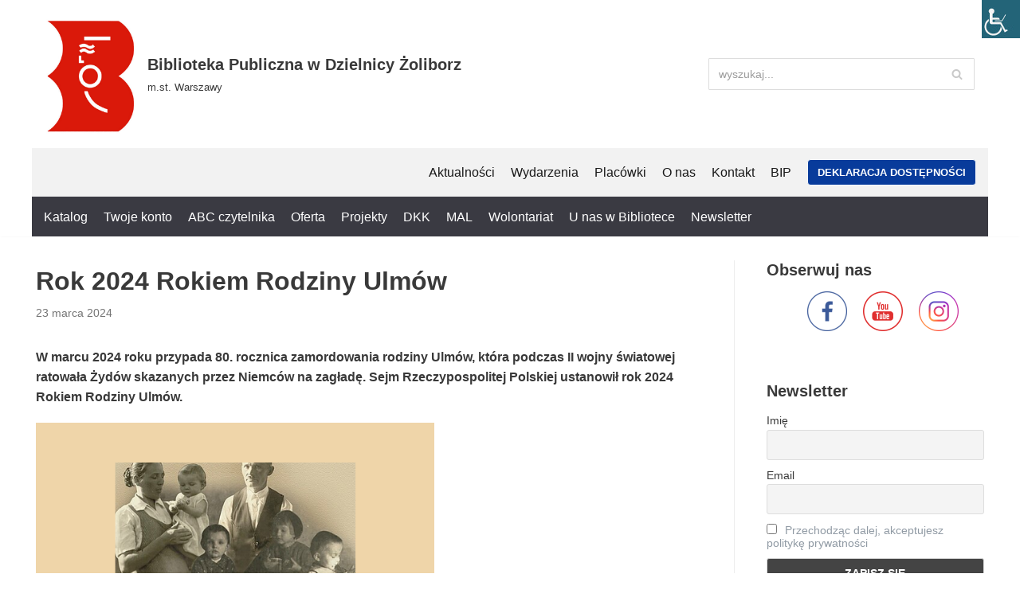

--- FILE ---
content_type: text/html; charset=UTF-8
request_url: https://bpzoliborz.pl/bpzoliborz/index.php/2024/03/23/rok-2023-rokiem-rodziny-ulmow/
body_size: 173918
content:
<!DOCTYPE html>
<html lang="pl-PL">

<head>
	
	<meta charset="UTF-8">
	<meta name="viewport" content="width=device-width, initial-scale=1, minimum-scale=1">
	<link rel="profile" href="http://gmpg.org/xfn/11">
		<title>Rok 2024 Rokiem Rodziny Ulmów &#8211; Biblioteka Publiczna w Dzielnicy Żoliborz</title>
<meta name='robots' content='max-image-preview:large' />
<link rel='dns-prefetch' href='//fonts.googleapis.com' />
<link rel='dns-prefetch' href='//s.w.org' />
<link rel="alternate" type="application/rss+xml" title="Biblioteka Publiczna w Dzielnicy Żoliborz &raquo; Kanał z wpisami" href="https://bpzoliborz.pl/bpzoliborz/index.php/feed/" />
<link rel="alternate" type="application/rss+xml" title="Biblioteka Publiczna w Dzielnicy Żoliborz &raquo; Kanał z komentarzami" href="https://bpzoliborz.pl/bpzoliborz/index.php/comments/feed/" />
		<script type="text/javascript">
			window._wpemojiSettings = {"baseUrl":"https:\/\/s.w.org\/images\/core\/emoji\/13.0.1\/72x72\/","ext":".png","svgUrl":"https:\/\/s.w.org\/images\/core\/emoji\/13.0.1\/svg\/","svgExt":".svg","source":{"concatemoji":"https:\/\/bpzoliborz.pl\/bpzoliborz\/wp-includes\/js\/wp-emoji-release.min.js?ver=5.7.14"}};
			!function(e,a,t){var n,r,o,i=a.createElement("canvas"),p=i.getContext&&i.getContext("2d");function s(e,t){var a=String.fromCharCode;p.clearRect(0,0,i.width,i.height),p.fillText(a.apply(this,e),0,0);e=i.toDataURL();return p.clearRect(0,0,i.width,i.height),p.fillText(a.apply(this,t),0,0),e===i.toDataURL()}function c(e){var t=a.createElement("script");t.src=e,t.defer=t.type="text/javascript",a.getElementsByTagName("head")[0].appendChild(t)}for(o=Array("flag","emoji"),t.supports={everything:!0,everythingExceptFlag:!0},r=0;r<o.length;r++)t.supports[o[r]]=function(e){if(!p||!p.fillText)return!1;switch(p.textBaseline="top",p.font="600 32px Arial",e){case"flag":return s([127987,65039,8205,9895,65039],[127987,65039,8203,9895,65039])?!1:!s([55356,56826,55356,56819],[55356,56826,8203,55356,56819])&&!s([55356,57332,56128,56423,56128,56418,56128,56421,56128,56430,56128,56423,56128,56447],[55356,57332,8203,56128,56423,8203,56128,56418,8203,56128,56421,8203,56128,56430,8203,56128,56423,8203,56128,56447]);case"emoji":return!s([55357,56424,8205,55356,57212],[55357,56424,8203,55356,57212])}return!1}(o[r]),t.supports.everything=t.supports.everything&&t.supports[o[r]],"flag"!==o[r]&&(t.supports.everythingExceptFlag=t.supports.everythingExceptFlag&&t.supports[o[r]]);t.supports.everythingExceptFlag=t.supports.everythingExceptFlag&&!t.supports.flag,t.DOMReady=!1,t.readyCallback=function(){t.DOMReady=!0},t.supports.everything||(n=function(){t.readyCallback()},a.addEventListener?(a.addEventListener("DOMContentLoaded",n,!1),e.addEventListener("load",n,!1)):(e.attachEvent("onload",n),a.attachEvent("onreadystatechange",function(){"complete"===a.readyState&&t.readyCallback()})),(n=t.source||{}).concatemoji?c(n.concatemoji):n.wpemoji&&n.twemoji&&(c(n.twemoji),c(n.wpemoji)))}(window,document,window._wpemojiSettings);
		</script>
		<style type="text/css">
img.wp-smiley,
img.emoji {
	display: inline !important;
	border: none !important;
	box-shadow: none !important;
	height: 1em !important;
	width: 1em !important;
	margin: 0 .07em !important;
	vertical-align: -0.1em !important;
	background: none !important;
	padding: 0 !important;
}
</style>
	<link rel='stylesheet' id='mec-select2-style-css'  href='https://bpzoliborz.pl/bpzoliborz/wp-content/plugins/modern-events-calendar-lite/assets/packages/select2/select2.min.css?ver=6.3.0' type='text/css' media='all' />
<link rel='stylesheet' id='mec-font-icons-css'  href='https://bpzoliborz.pl/bpzoliborz/wp-content/plugins/modern-events-calendar-lite/assets/css/iconfonts.css?ver=5.7.14' type='text/css' media='all' />
<link rel='stylesheet' id='mec-frontend-style-css'  href='https://bpzoliborz.pl/bpzoliborz/wp-content/plugins/modern-events-calendar-lite/assets/css/frontend.min.css?ver=6.3.0' type='text/css' media='all' />
<link rel='stylesheet' id='mec-tooltip-style-css'  href='https://bpzoliborz.pl/bpzoliborz/wp-content/plugins/modern-events-calendar-lite/assets/packages/tooltip/tooltip.css?ver=5.7.14' type='text/css' media='all' />
<link rel='stylesheet' id='mec-tooltip-shadow-style-css'  href='https://bpzoliborz.pl/bpzoliborz/wp-content/plugins/modern-events-calendar-lite/assets/packages/tooltip/tooltipster-sideTip-shadow.min.css?ver=5.7.14' type='text/css' media='all' />
<link rel='stylesheet' id='featherlight-css'  href='https://bpzoliborz.pl/bpzoliborz/wp-content/plugins/modern-events-calendar-lite/assets/packages/featherlight/featherlight.css?ver=5.7.14' type='text/css' media='all' />
<link rel='stylesheet' id='mec-google-fonts-css'  href='//fonts.googleapis.com/css?family=Montserrat%3A400%2C700%7CRoboto%3A100%2C300%2C400%2C700&#038;ver=5.7.14' type='text/css' media='all' />
<link rel='stylesheet' id='mec-lity-style-css'  href='https://bpzoliborz.pl/bpzoliborz/wp-content/plugins/modern-events-calendar-lite/assets/packages/lity/lity.min.css?ver=5.7.14' type='text/css' media='all' />
<link rel='stylesheet' id='mec-general-calendar-style-css'  href='https://bpzoliborz.pl/bpzoliborz/wp-content/plugins/modern-events-calendar-lite/assets/css/mec-general-calendar.css?ver=5.7.14' type='text/css' media='all' />
<link rel='stylesheet' id='wp-block-library-css'  href='https://bpzoliborz.pl/bpzoliborz/wp-includes/css/dist/block-library/style.min.css?ver=5.7.14' type='text/css' media='all' />
<link rel='stylesheet' id='SFSImainCss-css'  href='https://bpzoliborz.pl/bpzoliborz/wp-content/plugins/ultimate-social-media-icons/css/sfsi-style.css?ver=2.9.1' type='text/css' media='all' />
<link rel='stylesheet' id='wpah-front-styles-css'  href='https://bpzoliborz.pl/bpzoliborz/wp-content/plugins/wp-accessibility-helper/assets/css/wp-accessibility-helper.min.css?ver=0.5.9.4' type='text/css' media='all' />
<link rel='stylesheet' id='exad-slick-css'  href='https://bpzoliborz.pl/bpzoliborz/wp-content/plugins/exclusive-addons-for-elementor/assets/vendor/css/slick.min.css?ver=5.7.14' type='text/css' media='all' />
<link rel='stylesheet' id='exad-slick-theme-css'  href='https://bpzoliborz.pl/bpzoliborz/wp-content/plugins/exclusive-addons-for-elementor/assets/vendor/css/slick-theme.min.css?ver=5.7.14' type='text/css' media='all' />
<link rel='stylesheet' id='exad-image-hover-css'  href='https://bpzoliborz.pl/bpzoliborz/wp-content/plugins/exclusive-addons-for-elementor/assets/vendor/css/imagehover.css?ver=5.7.14' type='text/css' media='all' />
<link rel='stylesheet' id='exad-swiperv5-css'  href='https://bpzoliborz.pl/bpzoliborz/wp-content/plugins/exclusive-addons-for-elementor/assets/vendor/css/swiper.min.css?ver=2.6.9.7' type='text/css' media='all' />
<link rel='stylesheet' id='exad-main-style-css'  href='https://bpzoliborz.pl/bpzoliborz/wp-content/plugins/exclusive-addons-for-elementor/assets/css/exad-styles.min.css?ver=5.7.14' type='text/css' media='all' />
<link rel='stylesheet' id='neve-style-css'  href='https://bpzoliborz.pl/bpzoliborz/wp-content/themes/neve/style-main.min.css?ver=2.11.4' type='text/css' media='all' />
<style id='neve-style-inline-css' type='text/css'>
.header-menu-sidebar-inner li.menu-item-nav-search { display: none; }
 .container{ max-width: 748px; } .has-neve-button-color-color{ color: var(--nv-primary-accent)!important; } .has-neve-button-color-background-color{ background-color: var(--nv-primary-accent)!important; } .single-post-container .alignfull > [class*="__inner-container"], .single-post-container .alignwide > [class*="__inner-container"]{ max-width:718px } .button.button-primary, button, input[type=button], .btn, input[type="submit"], /* Buttons in navigation */ ul[id^="nv-primary-navigation"] li.button.button-primary > a, .menu li.button.button-primary > a, .wp-block-button.is-style-primary .wp-block-button__link, .wc-block-grid .wp-block-button .wp-block-button__link, form input[type="submit"], form button[type="submit"], #comments input[type="submit"]{ background-color: var(--nv-primary-accent);color: #ffffff;border-radius:3px;border:none;border-width:1px 1px 1px 1px; } .button.button-primary:hover, ul[id^="nv-primary-navigation"] li.button.button-primary > a:hover, .menu li.button.button-primary > a:hover, .wp-block-button.is-style-primary .wp-block-button__link:hover, .wc-block-grid .wp-block-button .wp-block-button__link:hover, form input[type="submit"]:hover, form button[type="submit"]:hover, #comments input[type="submit"]:hover{ background-color: var(--nv-primary-accent);color: #ffffff; } .button.button-secondary:not(.secondary-default), .wp-block-button.is-style-secondary .wp-block-button__link{ background-color: rgba(0,0,0,0);color: var(--nv-text-color);border-radius:3px;border:1px solid;border-width:1px 1px 1px 1px; } .button.button-secondary.secondary-default{ background-color: rgba(0,0,0,0);color: var(--nv-text-color);border-radius:3px;border:1px solid;border-width:1px 1px 1px 1px; } .button.button-secondary:not(.secondary-default):hover, .wp-block-button.is-style-secondary .wp-block-button__link:hover{ background-color: rgba(0,0,0,0);color: var(--nv-text-color); } .button.button-secondary.secondary-default:hover{ background-color: rgba(0,0,0,0);color: var(--nv-text-color); } body, .site-title{ font-size: 15px; line-height: 1.6em; letter-spacing: 0px; font-weight: 400; text-transform: none; } .nv-post-thumbnail-wrap img{ box-shadow:0 10px 20px rgba(0, 0, 0, 0.1), 0 4px 8px rgba(0, 0, 0, 0.1); } form:not([role="search"]):not(.woocommerce-cart-form):not(.woocommerce-ordering):not(.cart) input:read-write:not(#coupon_code), form textarea, form select, .widget select{ margin-bottom: 10px; } form input:read-write, form textarea, form select, form select option, form.wp-block-search input.wp-block-search__input, .widget select{ color: var(--nv-text-color); } form label, .wpforms-container .wpforms-field-label{ margin-bottom: 10px; } form.search-form input:read-write{ padding-right:45px !important; } .header-top-inner,.header-top-inner a:not(.button),.header-top-inner .navbar-toggle{ color: var(--nv-text-color); } .header-top-inner .nv-icon svg,.header-top-inner .nv-contact-list svg{ fill: var(--nv-text-color); } .header-top-inner .icon-bar{ background-color: var(--nv-text-color); } .hfg_header .header-top-inner .nav-ul .sub-menu{ background-color: #ffffff; } .hfg_header .header-top-inner{ background-color: #ffffff; } .header-main-inner,.header-main-inner a:not(.button),.header-main-inner .navbar-toggle{ color: #000000; } .header-main-inner .nv-icon svg,.header-main-inner .nv-contact-list svg{ fill: #000000; } .header-main-inner .icon-bar{ background-color: #000000; } .hfg_header .header-main-inner .nav-ul .sub-menu{ background-color: #f2f2f2; } .hfg_header .header-main-inner{ background-color: #f2f2f2; } .header-bottom-inner,.header-bottom-inner a:not(.button),.header-bottom-inner .navbar-toggle{ color: #ffffff; } .header-bottom-inner .nv-icon svg,.header-bottom-inner .nv-contact-list svg{ fill: #ffffff; } .header-bottom-inner .icon-bar{ background-color: #ffffff; } .hfg_header .header-bottom-inner .nav-ul .sub-menu{ background-color: #3a3a42; } .hfg_header .header-bottom-inner{ background-color: #3a3a42; } .header-menu-sidebar .header-menu-sidebar-bg,.header-menu-sidebar .header-menu-sidebar-bg a:not(.button),.header-menu-sidebar .header-menu-sidebar-bg .navbar-toggle{ color: #030303; } .header-menu-sidebar .header-menu-sidebar-bg .nv-icon svg,.header-menu-sidebar .header-menu-sidebar-bg .nv-contact-list svg{ fill: #030303; } .header-menu-sidebar .header-menu-sidebar-bg .icon-bar{ background-color: #030303; } .hfg_header .header-menu-sidebar .header-menu-sidebar-bg .nav-ul .sub-menu{ background-color: #8994a2; } .hfg_header .header-menu-sidebar .header-menu-sidebar-bg{ background-color: #8994a2; } .header-menu-sidebar{ width: 360px; } .builder-item--logo .site-logo img{ max-width: 120px; } .builder-item--logo .site-logo{ padding:10px 0px 10px 0px; } .builder-item--logo{ margin:0px 0px 0px 0px; } .builder-item--nav-icon .navbar-toggle, .header-menu-sidebar .close-sidebar-panel .navbar-toggle{ border:1px solid; } .builder-item--nav-icon .navbar-toggle{ padding:10px 15px 10px 15px; } .builder-item--nav-icon{ margin:0px 0px 0px 0px; } .builder-item--primary-menu .nav-menu-primary > .nav-ul li:not(.woocommerce-mini-cart-item) > a,.builder-item--primary-menu .nav-menu-primary > .nav-ul .has-caret > a,.builder-item--primary-menu .nav-menu-primary > .nav-ul .neve-mm-heading span,.builder-item--primary-menu .nav-menu-primary > .nav-ul .has-caret{ color: #191919; } .builder-item--primary-menu .nav-menu-primary > .nav-ul li:not(.woocommerce-mini-cart-item) > a:after,.builder-item--primary-menu .nav-menu-primary > .nav-ul li > .has-caret > a:after{ background-color: var(--nv-secondary-accent); } .builder-item--primary-menu .nav-menu-primary > .nav-ul li:not(.woocommerce-mini-cart-item):hover > a,.builder-item--primary-menu .nav-menu-primary > .nav-ul li:hover > .has-caret > a,.builder-item--primary-menu .nav-menu-primary > .nav-ul li:hover > .has-caret{ color: var(--nv-secondary-accent); } .builder-item--primary-menu .nav-menu-primary > .nav-ul li:hover > .has-caret svg{ fill: var(--nv-secondary-accent); } .builder-item--primary-menu .nav-menu-primary > .nav-ul li.current-menu-item > a,.builder-item--primary-menu .nav-menu-primary > .nav-ul li.current_page_item > a,.builder-item--primary-menu .nav-menu-primary > .nav-ul li.current_page_item > .has-caret > a{ color: var(--nv-primary-accent); } .builder-item--primary-menu .nav-menu-primary > .nav-ul li.current-menu-item > .has-caret svg{ fill: var(--nv-primary-accent); } .builder-item--primary-menu .nav-ul > li:not(:last-of-type){ margin-right:20px; } .builder-item--primary-menu .style-full-height .nav-ul li:not(.menu-item-nav-search):not(.menu-item-nav-cart):hover > a:after{ width: calc(100% + 20px); } .builder-item--primary-menu .nav-ul li a, .builder-item--primary-menu .neve-mm-heading span{ min-height: 25px; } .builder-item--primary-menu{ font-size: 1em; line-height: 1.6em; letter-spacing: 0px; font-weight: 500; text-transform: none; padding:0px 0px 0px 0px;margin:0px 0px 0px 0px; } .builder-item--primary-menu svg{ width: 1em;height: 1em; } .builder-item > .item--inner.builder-item--button_base > .component-wrap > a.button.button-primary{ background-color: #083b9b;color: #ffffff;border-radius:4px 4px 4px 4px;border:1px solid;border-width:1px 1px 1px 1px;padding:8px 12px 8px 12px; } .builder-item > .item--inner.builder-item--button_base > .component-wrap > a.button.button-primary:hover{ background-color: #440ab6;color: #ffffff; } .builder-item--button_base{ margin:0px 0px 0px 0px; } .builder-item--header_search > .search-field form input[type=submit],.builder-item--header_search > .search-field form .nv-search-icon-wrap{ width: 14px; } .builder-item--header_search > .search-field form input[type=search]{ height: 40px; font-size: 14px; padding-right:45px;border-width:1px 1px 1px 1px;border-radius:1px 1px 1px 1px; } .builder-item--header_search > .search-field form .nv-search-icon-wrap .nv-icon svg{ width: 14px;height: 14px; } .builder-item--header_search > .search-field form{ padding:0px 0px 0px 0px; } .builder-item--header_search{ margin:0px 0px 0px 0px; } .builder-item--header_search_responsive a.nv-search.nv-icon > svg{ width: 15px;height: 15px; } .builder-item--header_search_responsive input[type=submit],.builder-item--header_search_responsive .nv-search-icon-wrap{ width: 14px; } .builder-item--header_search_responsive .nv-nav-search .search-form input[type=search]{ height: 40px; font-size: 14px; padding-right:50px;border-width:1px 1px 1px 1px;border-radius:1px 1px 1px 1px; } .builder-item--header_search_responsive .nv-search-icon-wrap .nv-icon svg{ width: 14px;height: 14px; } .builder-item--header_search_responsive .close-responsive-search svg{ width: 14px;height: 14px; } .builder-item--header_search_responsive{ padding:0px 10px 0px 10px;margin:0px 0px 0px 0px; } .builder-item--secondary-menu .nav-ul#secondary-menu li > a{ color: #ffffff; } .builder-item--secondary-menu .nav-ul a:after{ background-color: var(--nv-secondary-accent); } .builder-item--secondary-menu .nav-menu-secondary:not(.style-full-height) .nav-ul#secondary-menu li:hover > a{ color: var(--nv-secondary-accent); } .builder-item--secondary-menu .nav-ul li:not(:last-child){ margin-right:20px; } .builder-item--secondary-menu .style-full-height .nav-ul li:hover > a:after{ width: calc(100% + 20px); } .builder-item--secondary-menu .nav-ul > li > a{ min-height: 25px; } .builder-item--secondary-menu .nav-ul li > a{ font-size: 1em; line-height: 1.6em; letter-spacing: 0px; font-weight: 500; text-transform: none; } .builder-item--secondary-menu .nav-ul li > a svg{ width: 1em;height: 1em; } .builder-item--secondary-menu{ padding:0px 0px 0px 0px;margin:0px 0px 0px 0px; } .footer-top-inner{ background-color: #252525; } .footer-top-inner,.footer-top-inner a:not(.button),.footer-top-inner .navbar-toggle{ color: #ffffff; } .footer-top-inner .nv-icon svg,.footer-top-inner .nv-contact-list svg{ fill: #ffffff; } .footer-top-inner .icon-bar{ background-color: #ffffff; } .footer-top-inner .nav-ul .sub-menu{ background-color: #252525; } .footer-bottom-inner{ background-color: #ffffff; } .footer-bottom-inner,.footer-bottom-inner a:not(.button),.footer-bottom-inner .navbar-toggle{ color: #000000; } .footer-bottom-inner .nv-icon svg,.footer-bottom-inner .nv-contact-list svg{ fill: #000000; } .footer-bottom-inner .icon-bar{ background-color: #000000; } .footer-bottom-inner .nav-ul .sub-menu{ background-color: #ffffff; } .builder-item--footer-one-widgets{ padding:0px 0px 0px 0px;margin:0px 0px 0px 0px; } .builder-item--footer-two-widgets{ padding:0px 0px 0px 0px;margin:0px 0px 0px 0px; } .builder-item--footer-three-widgets{ padding:0px 0px 0px 0px;margin:0px 0px 0px 0px; } .builder-item--footer_copyright, .builder-item--footer_copyright *{ color: #000000; } .builder-item--footer_copyright{ font-size: 1em; line-height: 1.6em; letter-spacing: 0px; font-weight: 600; text-transform: none; padding:0px 0px 0px 0px;margin:0px 0px 0px 0px; } .builder-item--footer_copyright svg{ width: 1em;height: 1em; } @media(min-width: 576px){ .container{ max-width: 992px; } .single-post-container .alignfull > [class*="__inner-container"], .single-post-container .alignwide > [class*="__inner-container"]{ max-width:962px } body, .site-title{ font-size: 16px; line-height: 1.6em; letter-spacing: 0px; } .header-menu-sidebar{ width: 360px; } .builder-item--logo .site-logo img{ max-width: 120px; } .builder-item--logo .site-logo{ padding:10px 0px 10px 0px; } .builder-item--logo{ margin:0px 0px 0px 0px; } .builder-item--nav-icon .navbar-toggle{ padding:10px 15px 10px 15px; } .builder-item--nav-icon{ margin:0px 0px 0px 0px; } .builder-item--primary-menu .nav-ul > li:not(:last-of-type){ margin-right:20px; } .builder-item--primary-menu .style-full-height .nav-ul li:not(.menu-item-nav-search):not(.menu-item-nav-cart):hover > a:after{ width: calc(100% + 20px); } .builder-item--primary-menu .nav-ul li a, .builder-item--primary-menu .neve-mm-heading span{ min-height: 25px; } .builder-item--primary-menu{ font-size: 1em; line-height: 1.6em; letter-spacing: 0px; padding:0px 0px 0px 0px;margin:0px 0px 0px 0px; } .builder-item--primary-menu svg{ width: 1em;height: 1em; } .builder-item > .item--inner.builder-item--button_base > .component-wrap > a.button.button-primary{ padding:8px 12px 8px 12px; } .builder-item--button_base{ margin:0px 0px 0px 0px; } .builder-item--header_search > .search-field form input[type=submit],.builder-item--header_search > .search-field form .nv-search-icon-wrap{ width: 14px; } .builder-item--header_search > .search-field form input[type=search]{ height: 40px; font-size: 14px; padding-right:45px;border-width:1px 1px 1px 1px;border-radius:1px 1px 1px 1px; } .builder-item--header_search > .search-field form .nv-search-icon-wrap .nv-icon svg{ width: 14px;height: 14px; } .builder-item--header_search > .search-field form{ padding:0px 0px 0px 0px; } .builder-item--header_search{ margin:0px 0px 0px 0px; } .builder-item--header_search_responsive input[type=submit],.builder-item--header_search_responsive .nv-search-icon-wrap{ width: 14px; } .builder-item--header_search_responsive .nv-nav-search .search-form input[type=search]{ height: 40px; font-size: 14px; padding-right:50px;border-width:1px 1px 1px 1px;border-radius:1px 1px 1px 1px; } .builder-item--header_search_responsive .nv-search-icon-wrap .nv-icon svg{ width: 14px;height: 14px; } .builder-item--header_search_responsive .close-responsive-search svg{ width: 14px;height: 14px; } .builder-item--header_search_responsive{ padding:0px 10px 0px 10px;margin:0px 0px 0px 0px; } .builder-item--secondary-menu .nav-ul li:not(:last-child){ margin-right:20px; } .builder-item--secondary-menu .style-full-height .nav-ul li:hover > a:after{ width: calc(100% + 20px); } .builder-item--secondary-menu .nav-ul > li > a{ min-height: 25px; } .builder-item--secondary-menu .nav-ul li > a{ font-size: 1em; line-height: 1.6em; letter-spacing: 0px; } .builder-item--secondary-menu .nav-ul li > a svg{ width: 1em;height: 1em; } .builder-item--secondary-menu{ padding:0px 0px 0px 0px;margin:0px 0px 0px 0px; } .builder-item--footer-one-widgets{ padding:0px 0px 0px 0px;margin:0px 0px 0px 0px; } .builder-item--footer-two-widgets{ padding:0px 0px 0px 0px;margin:0px 0px 0px 0px; } .builder-item--footer-three-widgets{ padding:0px 0px 0px 0px;margin:0px 0px 0px 0px; } .builder-item--footer_copyright{ font-size: 1em; line-height: 1.6em; letter-spacing: 0px; padding:0px 0px 0px 0px;margin:0px 0px 0px 0px; } .builder-item--footer_copyright svg{ width: 1em;height: 1em; } }@media(min-width: 960px){ .container{ max-width: 1220px; } body:not(.single):not(.archive):not(.blog):not(.search) .neve-main > .container .col{ max-width: 73%; } body:not(.single):not(.archive):not(.blog):not(.search) .nv-sidebar-wrap{ max-width: 27%; } .neve-main > .archive-container .nv-index-posts.col{ max-width: 73%; } .neve-main > .archive-container .nv-sidebar-wrap{ max-width: 27%; } .neve-main > .single-post-container .nv-single-post-wrap.col{ max-width: 73%; } .single-post-container .alignfull > [class*="__inner-container"], .single-post-container .alignwide > [class*="__inner-container"]{ max-width:861px } .container-fluid.single-post-container .alignfull > [class*="__inner-container"], .container-fluid.single-post-container .alignwide > [class*="__inner-container"]{ max-width:calc(73% + 15px) } .neve-main > .single-post-container .nv-sidebar-wrap{ max-width: 27%; } body, .site-title{ font-size: 16px; line-height: 1.6em; letter-spacing: 0px; } .header-bottom-inner{ height:50px; } .header-menu-sidebar{ width: 360px; } .builder-item--logo .site-logo img{ max-width: 120px; } .builder-item--logo .site-logo{ padding:10px 0px 10px 0px; } .builder-item--logo{ margin:0px 0px 0px 0px; } .builder-item--nav-icon .navbar-toggle{ padding:10px 15px 10px 15px; } .builder-item--nav-icon{ margin:0px 0px 0px 0px; } .builder-item--primary-menu .nav-ul > li:not(:last-of-type){ margin-right:20px; } .builder-item--primary-menu .style-full-height .nav-ul li:not(.menu-item-nav-search):not(.menu-item-nav-cart) > a:after{ left:-10px;right:-10px } .builder-item--primary-menu .style-full-height .nav-ul li:not(.menu-item-nav-search):not(.menu-item-nav-cart):hover > a:after{ width: calc(100% + 20px); } .builder-item--primary-menu .nav-ul li a, .builder-item--primary-menu .neve-mm-heading span{ min-height: 25px; } .builder-item--primary-menu{ font-size: 1em; line-height: 1.6em; letter-spacing: 0px; padding:0px 0px 0px 0px;margin:0px 0px 0px 0px; } .builder-item--primary-menu svg{ width: 1em;height: 1em; } .builder-item > .item--inner.builder-item--button_base > .component-wrap > a.button.button-primary{ padding:8px 12px 8px 12px; } .builder-item--button_base{ margin:0px 0px 0px 0px; } .builder-item--header_search > .search-field form input[type=submit],.builder-item--header_search > .search-field form .nv-search-icon-wrap{ width: 14px; } .builder-item--header_search > .search-field form input[type=search]{ height: 40px; font-size: 14px; padding-right:45px;border-width:1px 1px 1px 1px;border-radius:1px 1px 1px 1px; } .builder-item--header_search > .search-field form .nv-search-icon-wrap .nv-icon svg{ width: 14px;height: 14px; } .builder-item--header_search > .search-field form{ padding:0px 0px 0px 32px; } .builder-item--header_search{ margin:0px 0px 0px 0px; } .builder-item--header_search_responsive input[type=submit],.builder-item--header_search_responsive .nv-search-icon-wrap{ width: 14px; } .builder-item--header_search_responsive .nv-nav-search .search-form input[type=search]{ height: 40px; font-size: 14px; padding-right:50px;border-width:1px 1px 1px 1px;border-radius:1px 1px 1px 1px; } .builder-item--header_search_responsive .nv-search-icon-wrap .nv-icon svg{ width: 14px;height: 14px; } .builder-item--header_search_responsive .close-responsive-search svg{ width: 14px;height: 14px; } .builder-item--header_search_responsive{ padding:0px 10px 0px 10px;margin:0px 0px 0px 0px; } .builder-item--secondary-menu .nav-ul li:not(:last-child){ margin-right:20px; } .builder-item--secondary-menu .style-full-height #secondary-menu.nav-ul > li > a:after{ left:-10px;right:-10px } .builder-item--secondary-menu .style-full-height .nav-ul li:hover > a:after{ width: calc(100% + 20px); } .builder-item--secondary-menu .nav-ul > li > a{ min-height: 25px; } .builder-item--secondary-menu .nav-ul li > a{ font-size: 1em; line-height: 1.6em; letter-spacing: 0px; } .builder-item--secondary-menu .nav-ul li > a svg{ width: 1em;height: 1em; } .builder-item--secondary-menu{ padding:0px 0px 0px 0px;margin:0px 0px 0px 0px; } .builder-item--footer-one-widgets{ padding:0px 0px 0px 0px;margin:-1px 0px -12px 21px; } .builder-item--footer-two-widgets{ padding:0px 0px 0px 0px;margin:0px 0px 0px 19px; } .builder-item--footer-three-widgets{ padding:0px 0px 0px 0px;margin:0px 0px 0px 0px; } .builder-item--footer_copyright{ font-size: 1.1em; line-height: 1.6em; letter-spacing: 0.5px; padding:4px 4px 4px 4px;margin:0px 0px 0px 0px; } .builder-item--footer_copyright svg{ width: 1.1em;height: 1.1em; } }.nv-content-wrap .elementor a:not(.button):not(.wp-block-file__button){ text-decoration: none; }:root{--nv-primary-accent:#909aa4;--nv-secondary-accent:#0d4f9b;--nv-site-bg:#ffffff;--nv-light-bg:#ededed;--nv-dark-bg:#14171c;--nv-text-color:#393939;--nv-text-dark-bg:#ffffff;--nv-c-1:#77b978;--nv-c-2:#f37262;--nv-fallback-ff:Arial, Helvetica, sans-serif;}
:root{--e-global-color-nvprimaryaccent:#909aa4;--e-global-color-nvsecondaryaccent:#0d4f9b;--e-global-color-nvsitebg:#;--e-global-color-nvlightbg:#ededed;--e-global-color-nvdarkbg:#14171c;--e-global-color-nvtextcolor:#393939;--e-global-color-nvtextdarkbg:#ffffff;--e-global-color-nvc1:#77b978;--e-global-color-nvc2:#f37262;}
</style>
<link rel='stylesheet' id='elementor-icons-ekiticons-css'  href='https://bpzoliborz.pl/bpzoliborz/wp-content/plugins/elementskit-lite/modules/elementskit-icon-pack/assets/css/ekiticons.css?ver=2.8.8' type='text/css' media='all' />
<link rel='stylesheet' id='newsletter-css'  href='https://bpzoliborz.pl/bpzoliborz/wp-content/plugins/newsletter/style.css?ver=8.3.2' type='text/css' media='all' />
<link rel='stylesheet' id='ekit-widget-styles-css'  href='https://bpzoliborz.pl/bpzoliborz/wp-content/plugins/elementskit-lite/widgets/init/assets/css/widget-styles.css?ver=2.8.8' type='text/css' media='all' />
<link rel='stylesheet' id='ekit-responsive-css'  href='https://bpzoliborz.pl/bpzoliborz/wp-content/plugins/elementskit-lite/widgets/init/assets/css/responsive.css?ver=2.8.8' type='text/css' media='all' />
<link rel='stylesheet' id='elementor-frontend-legacy-css'  href='https://bpzoliborz.pl/bpzoliborz/wp-content/plugins/elementor/assets/css/frontend-legacy.min.css?ver=3.9.1' type='text/css' media='all' />
<link rel='stylesheet' id='elementor-frontend-css'  href='https://bpzoliborz.pl/bpzoliborz/wp-content/plugins/elementor/assets/css/frontend.min.css?ver=3.9.1' type='text/css' media='all' />
<link rel='stylesheet' id='eael-general-css'  href='https://bpzoliborz.pl/bpzoliborz/wp-content/plugins/essential-addons-for-elementor-lite/assets/front-end/css/view/general.min.css?ver=5.9.21' type='text/css' media='all' />
<script type='text/javascript' src='https://bpzoliborz.pl/bpzoliborz/wp-includes/js/jquery/jquery.min.js?ver=3.5.1' id='jquery-core-js'></script>
<script type='text/javascript' src='https://bpzoliborz.pl/bpzoliborz/wp-includes/js/jquery/jquery-migrate.min.js?ver=3.3.2' id='jquery-migrate-js'></script>
<script type='text/javascript' src='https://bpzoliborz.pl/bpzoliborz/wp-content/plugins/modern-events-calendar-lite/assets/js/mec-general-calendar.js?ver=6.3.0' id='mec-general-calendar-script-js'></script>
<script type='text/javascript' id='mec-frontend-script-js-extra'>
/* <![CDATA[ */
var mecdata = {"day":"dzie\u0144","days":"dni","hour":"godzina","hours":"godzin","minute":"minuta","minutes":"minut","second":"sekunda","seconds":"sekund","elementor_edit_mode":"no","recapcha_key":"","ajax_url":"https:\/\/bpzoliborz.pl\/bpzoliborz\/wp-admin\/admin-ajax.php","fes_nonce":"e73a144077","current_year":"2026","current_month":"01","datepicker_format":"dd.mm.yy&d.m.Y"};
/* ]]> */
</script>
<script type='text/javascript' src='https://bpzoliborz.pl/bpzoliborz/wp-content/plugins/modern-events-calendar-lite/assets/js/frontend.js?ver=6.3.0' id='mec-frontend-script-js'></script>
<script type='text/javascript' src='https://bpzoliborz.pl/bpzoliborz/wp-content/plugins/modern-events-calendar-lite/assets/js/events.js?ver=6.3.0' id='mec-events-script-js'></script>
<link rel="https://api.w.org/" href="https://bpzoliborz.pl/bpzoliborz/index.php/wp-json/" /><link rel="alternate" type="application/json" href="https://bpzoliborz.pl/bpzoliborz/index.php/wp-json/wp/v2/posts/20171" /><link rel="EditURI" type="application/rsd+xml" title="RSD" href="https://bpzoliborz.pl/bpzoliborz/xmlrpc.php?rsd" />
<link rel="wlwmanifest" type="application/wlwmanifest+xml" href="https://bpzoliborz.pl/bpzoliborz/wp-includes/wlwmanifest.xml" /> 
<meta name="generator" content="WordPress 5.7.14" />
<link rel="canonical" href="https://bpzoliborz.pl/bpzoliborz/index.php/2024/03/23/rok-2023-rokiem-rodziny-ulmow/" />
<link rel='shortlink' href='https://bpzoliborz.pl/bpzoliborz/?p=20171' />
<link rel="alternate" type="application/json+oembed" href="https://bpzoliborz.pl/bpzoliborz/index.php/wp-json/oembed/1.0/embed?url=https%3A%2F%2Fbpzoliborz.pl%2Fbpzoliborz%2Findex.php%2F2024%2F03%2F23%2Frok-2023-rokiem-rodziny-ulmow%2F" />
<link rel="alternate" type="text/xml+oembed" href="https://bpzoliborz.pl/bpzoliborz/index.php/wp-json/oembed/1.0/embed?url=https%3A%2F%2Fbpzoliborz.pl%2Fbpzoliborz%2Findex.php%2F2024%2F03%2F23%2Frok-2023-rokiem-rodziny-ulmow%2F&#038;format=xml" />

		<!-- GA Google Analytics @ https://m0n.co/ga -->
		<script>
			(function(i,s,o,g,r,a,m){i['GoogleAnalyticsObject']=r;i[r]=i[r]||function(){
			(i[r].q=i[r].q||[]).push(arguments)},i[r].l=1*new Date();a=s.createElement(o),
			m=s.getElementsByTagName(o)[0];a.async=1;a.src=g;m.parentNode.insertBefore(a,m)
			})(window,document,'script','https://www.google-analytics.com/analytics.js','ga');
			ga('create', 'G-3NL5MEM5CK', 'auto');
			ga('send', 'pageview');
		</script>

	      <style>
      img.wp-post-image{ display: none !important; }
      </style>
      <meta name="follow.[base64]" content="Rx11J6ZVdGvLBgZyjjXW"/><meta property="og:image:secure_url" content="https://bpzoliborz.pl/bpzoliborz/wp-content/uploads/2024/02/Black-And-Brown-Minimalist-Humanitarian-Logo-RM029.png" data-id="sfsi"><meta property="twitter:card" content="summary_large_image" data-id="sfsi"><meta property="twitter:image" content="https://bpzoliborz.pl/bpzoliborz/wp-content/uploads/2024/02/Black-And-Brown-Minimalist-Humanitarian-Logo-RM029.png" data-id="sfsi"><meta property="og:image:type" content="" data-id="sfsi" /><meta property="og:image:width" content="500" data-id="sfsi" /><meta property="og:image:height" content="500" data-id="sfsi" /><meta property="og:url" content="https://bpzoliborz.pl/bpzoliborz/index.php/2024/03/23/rok-2023-rokiem-rodziny-ulmow/" data-id="sfsi" /><meta property="og:description" content="
W marcu 2024 roku przypada 80. rocznica zamordowania rodziny Ulmów, która podczas II wojny światowej ratowała Żydów skazanych przez Niemców na zagładę. Sejm Rzeczypospolitej Polskiej ustanowił rok 2024 Rokiem Rodziny Ulmów. 







Józef Ulma i Wiktoria z domu Niemczak urodzili się i mieszkali w Markowej. Zaangażowani w wiele inicjatyw społecznych, byli dobrze znani i lubiani. Swoimi rozlicznymi talentami dzielili się z mieszkańcami Markowej oraz innych miejscowości ówczesnych powiatów: łańcuckiego i przeworskiego. W 1935 roku zawarli związekmałżeński, a wkrótce doczekali się licznego potomstwa: Stasi, Basi, Władzia, Frania, Antosia, Marysi, a kolejne dziecko miało przyjść na świat na wiosnę 1944 roku.



Podczas okupacji niemieckiej mieszkali w swoim domu w Markowej na uboczu wsi. Prawdopodobnie w grudniu 1942 roku Ulmowie zostali poproszeni przez rodziny żydowskie o pomoc w ich ukryciu. Były to dwie siostry, sąsiadki domu rodzinnego Józefa Ulmy: Gołda Grünfeld i Lea Didner z małą córką o imieniu Reszla. Wśród ukrywanych było także pięciu Goldmanów z Łańcuta – Saul i czterech jego dorosłych synów: Baruch, Mechel, Joachim i Mojżesz. Jakie motywy kierowały Ulmami? Była to bezinteresowna miłość bliźniego. Ulmowie ukrywali Żydów przez około 15 miesięcy. Niestety 24 marca 1944 roku w gospodarstwie Ulmów pojawili się niemieccy żandarmi, zamordowali Żydów, a następnie Józefa i Wiktorię oraz wszystkie ich dzieci. 



Józef i Wiktoria Ulmowie w 1995 roku zostali uhonorowani przez Yad Vashem medalem Sprawiedliwy wśród Narodów Świata, a w 2010 roku przez Prezydenta Rzeczypospolitej Polskiej Lecha Kaczyńskiego – Krzyżem Komandorskim Orderu Odrodzenia Polski. W 2016 roku otwarto w Markowej Muzeum Polaków RatującychŻydów podczas II wojny światowej im. Rodziny Ulmów, a od 2018 roku na wniosek Prezydenta Rzeczypospolitej Polskiej Andrzeja Dudy obchodzony jest – ustanowiony przez Sejm i Senat Rzeczypospolitej Polskiej – Narodowy Dzień Pamięci Polaków ratujących Żydów pod okupacją niemiecką. W 2003 roku rozpoczął się proces beatyfikacyjny Józefa i Wiktorii Ulmów oraz ich siedmiorga dzieci. Czas uroczystego wyniesienia rodziny Ulmów na ołtarze zostałwyznaczony na 10 września 2023 roku w Markowej. Ulmowie są w Polsce oraz poza jej granicami symbolem tych wszystkich, którzy oddali życie za pomoc Żydom prześladowanym przez Niemców - czytamy w ustawie.



Rodzina Ulmów.Źródło: Mateusz Szpytma, Jarosław Szarek: Rodzina Ulmów. Kraków: Dom Wydawniczy RAFAEL, 2018, pp. 6-7.



POLECANE ŹRÓDŁA INTERNETOWE:




https://www.youtube.com/watch?v=nKc_Vbtuk-0





https://www.youtube.com/watch?v=ITDnu7MQuXY





https://www.youtube.com/watch?v=XYiWH7i1MD4





https://www.youtube.com/watch?v=GDFll-MRVzQ





https://www.youtube.com/watch?v=e1a-BnakKQ8





https://www.youtube.com/watch?v=Fop7JZWLqOo





https://www.youtube.com/watch?v=Lby0e5bTjAU





https://www.youtube.com/watch?v=gFbVRHgShTw





https://www.youtube.com/watch?v=89n8s_bSB0M





https://www.youtube.com/watch?v=k8qS517qVJ4





https://www.youtube.com/watch?v=0TY5Z9K2wak

" data-id="sfsi" /><meta property="og:title" content="Rok 2024 Rokiem Rodziny Ulmów" data-id="sfsi" /><!-- Analytics by WP Statistics v14.6.4 - https://wp-statistics.com/ -->
<link rel="icon" href="https://bpzoliborz.pl/bpzoliborz/wp-content/uploads/2020/03/cropped-logoPAD-32x32.jpg" sizes="32x32" />
<link rel="icon" href="https://bpzoliborz.pl/bpzoliborz/wp-content/uploads/2020/03/cropped-logoPAD-192x192.jpg" sizes="192x192" />
<link rel="apple-touch-icon" href="https://bpzoliborz.pl/bpzoliborz/wp-content/uploads/2020/03/cropped-logoPAD-180x180.jpg" />
<meta name="msapplication-TileImage" content="https://bpzoliborz.pl/bpzoliborz/wp-content/uploads/2020/03/cropped-logoPAD-270x270.jpg" />
<style type="text/css">.mec-wrap, .mec-wrap div:not([class^="elementor-"]), .lity-container, .mec-wrap h1, .mec-wrap h2, .mec-wrap h3, .mec-wrap h4, .mec-wrap h5, .mec-wrap h6, .entry-content .mec-wrap h1, .entry-content .mec-wrap h2, .entry-content .mec-wrap h3, .entry-content .mec-wrap h4, .entry-content .mec-wrap h5, .entry-content .mec-wrap h6, .mec-wrap .mec-totalcal-box input[type="submit"], .mec-wrap .mec-totalcal-box .mec-totalcal-view span, .mec-agenda-event-title a, .lity-content .mec-events-meta-group-booking select, .lity-content .mec-book-ticket-variation h5, .lity-content .mec-events-meta-group-booking input[type="number"], .lity-content .mec-events-meta-group-booking input[type="text"], .lity-content .mec-events-meta-group-booking input[type="email"],.mec-organizer-item a, .mec-single-event .mec-events-meta-group-booking ul.mec-book-tickets-container li.mec-book-ticket-container label { font-family: "Montserrat", -apple-system, BlinkMacSystemFont, "Segoe UI", Roboto, sans-serif;}.mec-event-content p, .mec-search-bar-result .mec-event-detail{ font-family: Roboto, sans-serif;} .mec-wrap .mec-totalcal-box input, .mec-wrap .mec-totalcal-box select, .mec-checkboxes-search .mec-searchbar-category-wrap, .mec-wrap .mec-totalcal-box .mec-totalcal-view span { font-family: "Roboto", Helvetica, Arial, sans-serif; }.mec-event-grid-modern .event-grid-modern-head .mec-event-day, .mec-event-list-minimal .mec-time-details, .mec-event-list-minimal .mec-event-detail, .mec-event-list-modern .mec-event-detail, .mec-event-grid-minimal .mec-time-details, .mec-event-grid-minimal .mec-event-detail, .mec-event-grid-simple .mec-event-detail, .mec-event-cover-modern .mec-event-place, .mec-event-cover-clean .mec-event-place, .mec-calendar .mec-event-article .mec-localtime-details div, .mec-calendar .mec-event-article .mec-event-detail, .mec-calendar.mec-calendar-daily .mec-calendar-d-top h2, .mec-calendar.mec-calendar-daily .mec-calendar-d-top h3, .mec-toggle-item-col .mec-event-day, .mec-weather-summary-temp { font-family: "Roboto", sans-serif; } .mec-fes-form, .mec-fes-list, .mec-fes-form input, .mec-event-date .mec-tooltip .box, .mec-event-status .mec-tooltip .box, .ui-datepicker.ui-widget, .mec-fes-form button[type="submit"].mec-fes-sub-button, .mec-wrap .mec-timeline-events-container p, .mec-wrap .mec-timeline-events-container h4, .mec-wrap .mec-timeline-events-container div, .mec-wrap .mec-timeline-events-container a, .mec-wrap .mec-timeline-events-container span { font-family: -apple-system, BlinkMacSystemFont, "Segoe UI", Roboto, sans-serif !important; }.mec-event-grid-minimal .mec-modal-booking-button:hover, .mec-events-timeline-wrap .mec-organizer-item a, .mec-events-timeline-wrap .mec-organizer-item:after, .mec-events-timeline-wrap .mec-shortcode-organizers i, .mec-timeline-event .mec-modal-booking-button, .mec-wrap .mec-map-lightbox-wp.mec-event-list-classic .mec-event-date, .mec-timetable-t2-col .mec-modal-booking-button:hover, .mec-event-container-classic .mec-modal-booking-button:hover, .mec-calendar-events-side .mec-modal-booking-button:hover, .mec-event-grid-yearly  .mec-modal-booking-button, .mec-events-agenda .mec-modal-booking-button, .mec-event-grid-simple .mec-modal-booking-button, .mec-event-list-minimal  .mec-modal-booking-button:hover, .mec-timeline-month-divider,  .mec-wrap.colorskin-custom .mec-totalcal-box .mec-totalcal-view span:hover,.mec-wrap.colorskin-custom .mec-calendar.mec-event-calendar-classic .mec-selected-day,.mec-wrap.colorskin-custom .mec-color, .mec-wrap.colorskin-custom .mec-event-sharing-wrap .mec-event-sharing > li:hover a, .mec-wrap.colorskin-custom .mec-color-hover:hover, .mec-wrap.colorskin-custom .mec-color-before *:before ,.mec-wrap.colorskin-custom .mec-widget .mec-event-grid-classic.owl-carousel .owl-nav i,.mec-wrap.colorskin-custom .mec-event-list-classic a.magicmore:hover,.mec-wrap.colorskin-custom .mec-event-grid-simple:hover .mec-event-title,.mec-wrap.colorskin-custom .mec-single-event .mec-event-meta dd.mec-events-event-categories:before,.mec-wrap.colorskin-custom .mec-single-event-date:before,.mec-wrap.colorskin-custom .mec-single-event-time:before,.mec-wrap.colorskin-custom .mec-events-meta-group.mec-events-meta-group-venue:before,.mec-wrap.colorskin-custom .mec-calendar .mec-calendar-side .mec-previous-month i,.mec-wrap.colorskin-custom .mec-calendar .mec-calendar-side .mec-next-month:hover,.mec-wrap.colorskin-custom .mec-calendar .mec-calendar-side .mec-previous-month:hover,.mec-wrap.colorskin-custom .mec-calendar .mec-calendar-side .mec-next-month:hover,.mec-wrap.colorskin-custom .mec-calendar.mec-event-calendar-classic dt.mec-selected-day:hover,.mec-wrap.colorskin-custom .mec-infowindow-wp h5 a:hover, .colorskin-custom .mec-events-meta-group-countdown .mec-end-counts h3,.mec-calendar .mec-calendar-side .mec-next-month i,.mec-wrap .mec-totalcal-box i,.mec-calendar .mec-event-article .mec-event-title a:hover,.mec-attendees-list-details .mec-attendee-profile-link a:hover,.mec-wrap.colorskin-custom .mec-next-event-details li i, .mec-next-event-details i:before, .mec-marker-infowindow-wp .mec-marker-infowindow-count, .mec-next-event-details a,.mec-wrap.colorskin-custom .mec-events-masonry-cats a.mec-masonry-cat-selected,.lity .mec-color,.lity .mec-color-before :before,.lity .mec-color-hover:hover,.lity .mec-wrap .mec-color,.lity .mec-wrap .mec-color-before :before,.lity .mec-wrap .mec-color-hover:hover,.leaflet-popup-content .mec-color,.leaflet-popup-content .mec-color-before :before,.leaflet-popup-content .mec-color-hover:hover,.leaflet-popup-content .mec-wrap .mec-color,.leaflet-popup-content .mec-wrap .mec-color-before :before,.leaflet-popup-content .mec-wrap .mec-color-hover:hover, .mec-calendar.mec-calendar-daily .mec-calendar-d-table .mec-daily-view-day.mec-daily-view-day-active.mec-color, .mec-map-boxshow div .mec-map-view-event-detail.mec-event-detail i,.mec-map-boxshow div .mec-map-view-event-detail.mec-event-detail:hover,.mec-map-boxshow .mec-color,.mec-map-boxshow .mec-color-before :before,.mec-map-boxshow .mec-color-hover:hover,.mec-map-boxshow .mec-wrap .mec-color,.mec-map-boxshow .mec-wrap .mec-color-before :before,.mec-map-boxshow .mec-wrap .mec-color-hover:hover, .mec-choosen-time-message, .mec-booking-calendar-month-navigation .mec-next-month:hover, .mec-booking-calendar-month-navigation .mec-previous-month:hover, .mec-yearly-view-wrap .mec-agenda-event-title a:hover, .mec-yearly-view-wrap .mec-yearly-title-sec .mec-next-year i, .mec-yearly-view-wrap .mec-yearly-title-sec .mec-previous-year i, .mec-yearly-view-wrap .mec-yearly-title-sec .mec-next-year:hover, .mec-yearly-view-wrap .mec-yearly-title-sec .mec-previous-year:hover, .mec-av-spot .mec-av-spot-head .mec-av-spot-box span, .mec-wrap.colorskin-custom .mec-calendar .mec-calendar-side .mec-previous-month:hover .mec-load-month-link, .mec-wrap.colorskin-custom .mec-calendar .mec-calendar-side .mec-next-month:hover .mec-load-month-link, .mec-yearly-view-wrap .mec-yearly-title-sec .mec-previous-year:hover .mec-load-month-link, .mec-yearly-view-wrap .mec-yearly-title-sec .mec-next-year:hover .mec-load-month-link, .mec-skin-list-events-container .mec-data-fields-tooltip .mec-data-fields-tooltip-box ul .mec-event-data-field-item a, .mec-booking-shortcode .mec-event-ticket-name, .mec-booking-shortcode .mec-event-ticket-price, .mec-booking-shortcode .mec-ticket-variation-name, .mec-booking-shortcode .mec-ticket-variation-price, .mec-booking-shortcode label, .mec-booking-shortcode .nice-select, .mec-booking-shortcode input, .mec-booking-shortcode span.mec-book-price-detail-description, .mec-booking-shortcode .mec-ticket-name, .mec-booking-shortcode label.wn-checkbox-label, .mec-wrap.mec-cart table tr td a {color: #0390a0}.mec-skin-carousel-container .mec-event-footer-carousel-type3 .mec-modal-booking-button:hover, .mec-wrap.colorskin-custom .mec-event-sharing .mec-event-share:hover .event-sharing-icon,.mec-wrap.colorskin-custom .mec-event-grid-clean .mec-event-date,.mec-wrap.colorskin-custom .mec-event-list-modern .mec-event-sharing > li:hover a i,.mec-wrap.colorskin-custom .mec-event-list-modern .mec-event-sharing .mec-event-share:hover .mec-event-sharing-icon,.mec-wrap.colorskin-custom .mec-event-list-modern .mec-event-sharing li:hover a i,.mec-wrap.colorskin-custom .mec-calendar:not(.mec-event-calendar-classic) .mec-selected-day,.mec-wrap.colorskin-custom .mec-calendar .mec-selected-day:hover,.mec-wrap.colorskin-custom .mec-calendar .mec-calendar-row  dt.mec-has-event:hover,.mec-wrap.colorskin-custom .mec-calendar .mec-has-event:after, .mec-wrap.colorskin-custom .mec-bg-color, .mec-wrap.colorskin-custom .mec-bg-color-hover:hover, .colorskin-custom .mec-event-sharing-wrap:hover > li, .mec-wrap.colorskin-custom .mec-totalcal-box .mec-totalcal-view span.mec-totalcalview-selected,.mec-wrap .flip-clock-wrapper ul li a div div.inn,.mec-wrap .mec-totalcal-box .mec-totalcal-view span.mec-totalcalview-selected,.event-carousel-type1-head .mec-event-date-carousel,.mec-event-countdown-style3 .mec-event-date,#wrap .mec-wrap article.mec-event-countdown-style1,.mec-event-countdown-style1 .mec-event-countdown-part3 a.mec-event-button,.mec-wrap .mec-event-countdown-style2,.mec-map-get-direction-btn-cnt input[type="submit"],.mec-booking button,span.mec-marker-wrap,.mec-wrap.colorskin-custom .mec-timeline-events-container .mec-timeline-event-date:before, .mec-has-event-for-booking.mec-active .mec-calendar-novel-selected-day, .mec-booking-tooltip.multiple-time .mec-booking-calendar-date.mec-active, .mec-booking-tooltip.multiple-time .mec-booking-calendar-date:hover, .mec-ongoing-normal-label, .mec-calendar .mec-has-event:after, .mec-event-list-modern .mec-event-sharing li:hover .telegram{background-color: #0390a0;}.mec-booking-tooltip.multiple-time .mec-booking-calendar-date:hover, .mec-calendar-day.mec-active .mec-booking-tooltip.multiple-time .mec-booking-calendar-date.mec-active{ background-color: #0390a0;}.mec-skin-carousel-container .mec-event-footer-carousel-type3 .mec-modal-booking-button:hover, .mec-timeline-month-divider, .mec-wrap.colorskin-custom .mec-single-event .mec-speakers-details ul li .mec-speaker-avatar a:hover img,.mec-wrap.colorskin-custom .mec-event-list-modern .mec-event-sharing > li:hover a i,.mec-wrap.colorskin-custom .mec-event-list-modern .mec-event-sharing .mec-event-share:hover .mec-event-sharing-icon,.mec-wrap.colorskin-custom .mec-event-list-standard .mec-month-divider span:before,.mec-wrap.colorskin-custom .mec-single-event .mec-social-single:before,.mec-wrap.colorskin-custom .mec-single-event .mec-frontbox-title:before,.mec-wrap.colorskin-custom .mec-calendar .mec-calendar-events-side .mec-table-side-day, .mec-wrap.colorskin-custom .mec-border-color, .mec-wrap.colorskin-custom .mec-border-color-hover:hover, .colorskin-custom .mec-single-event .mec-frontbox-title:before, .colorskin-custom .mec-single-event .mec-wrap-checkout h4:before, .colorskin-custom .mec-single-event .mec-events-meta-group-booking form > h4:before, .mec-wrap.colorskin-custom .mec-totalcal-box .mec-totalcal-view span.mec-totalcalview-selected,.mec-wrap .mec-totalcal-box .mec-totalcal-view span.mec-totalcalview-selected,.event-carousel-type1-head .mec-event-date-carousel:after,.mec-wrap.colorskin-custom .mec-events-masonry-cats a.mec-masonry-cat-selected, .mec-marker-infowindow-wp .mec-marker-infowindow-count, .mec-wrap.colorskin-custom .mec-events-masonry-cats a:hover, .mec-has-event-for-booking .mec-calendar-novel-selected-day, .mec-booking-tooltip.multiple-time .mec-booking-calendar-date.mec-active, .mec-booking-tooltip.multiple-time .mec-booking-calendar-date:hover, .mec-virtual-event-history h3:before, .mec-booking-tooltip.multiple-time .mec-booking-calendar-date:hover, .mec-calendar-day.mec-active .mec-booking-tooltip.multiple-time .mec-booking-calendar-date.mec-active, .mec-rsvp-form-box form > h4:before, .mec-wrap .mec-box-title::before, .mec-box-title::before  {border-color: #0390a0;}.mec-wrap.colorskin-custom .mec-event-countdown-style3 .mec-event-date:after,.mec-wrap.colorskin-custom .mec-month-divider span:before, .mec-calendar.mec-event-container-simple dl dt.mec-selected-day, .mec-calendar.mec-event-container-simple dl dt.mec-selected-day:hover{border-bottom-color:#0390a0;}.mec-wrap.colorskin-custom  article.mec-event-countdown-style1 .mec-event-countdown-part2:after{border-color: transparent transparent transparent #0390a0;}.mec-wrap.colorskin-custom .mec-box-shadow-color { box-shadow: 0 4px 22px -7px #0390a0;}.mec-events-timeline-wrap .mec-shortcode-organizers, .mec-timeline-event .mec-modal-booking-button, .mec-events-timeline-wrap:before, .mec-wrap.colorskin-custom .mec-timeline-event-local-time, .mec-wrap.colorskin-custom .mec-timeline-event-time ,.mec-wrap.colorskin-custom .mec-timeline-event-location,.mec-choosen-time-message { background: rgba(3,144,160,.11);}.mec-wrap.colorskin-custom .mec-timeline-events-container .mec-timeline-event-date:after{ background: rgba(3,144,160,.3);}.mec-booking-shortcode button { box-shadow: 0 2px 2px rgba(3 144 160 / 27%);}.mec-booking-shortcode button.mec-book-form-back-button{ background-color: rgba(3 144 160 / 40%);}.mec-events-meta-group-booking-shortcode{ background: rgba(3,144,160,.14);}.mec-booking-shortcode label.wn-checkbox-label, .mec-booking-shortcode .nice-select,.mec-booking-shortcode input, .mec-booking-shortcode .mec-book-form-gateway-label input[type=radio]:before, .mec-booking-shortcode input[type=radio]:checked:before, .mec-booking-shortcode ul.mec-book-price-details li, .mec-booking-shortcode ul.mec-book-price-details{ border-color: rgba(3 144 160 / 27%) !important;}.mec-booking-shortcode input::-webkit-input-placeholder,.mec-booking-shortcode textarea::-webkit-input-placeholder{color: #0390a0}.mec-booking-shortcode input::-moz-placeholder,.mec-booking-shortcode textarea::-moz-placeholder{color: #0390a0}.mec-booking-shortcode input:-ms-input-placeholder,.mec-booking-shortcode textarea:-ms-input-placeholder {color: #0390a0}.mec-booking-shortcode input:-moz-placeholder,.mec-booking-shortcode textarea:-moz-placeholder {color: #0390a0}.mec-booking-shortcode label.wn-checkbox-label:after, .mec-booking-shortcode label.wn-checkbox-label:before, .mec-booking-shortcode input[type=radio]:checked:after{background-color: #0390a0}.mec-wrap h1 a, .mec-wrap h2 a, .mec-wrap h3 a, .mec-wrap h4 a, .mec-wrap h5 a, .mec-wrap h6 a,.entry-content .mec-wrap h1 a, .entry-content .mec-wrap h2 a, .entry-content .mec-wrap h3 a,.entry-content  .mec-wrap h4 a, .entry-content .mec-wrap h5 a, .entry-content .mec-wrap h6 a {color: #000000 !important;}.mec-wrap.colorskin-custom h1 a:hover, .mec-wrap.colorskin-custom h2 a:hover, .mec-wrap.colorskin-custom h3 a:hover, .mec-wrap.colorskin-custom h4 a:hover, .mec-wrap.colorskin-custom h5 a:hover, .mec-wrap.colorskin-custom h6 a:hover,.entry-content .mec-wrap.colorskin-custom h1 a:hover, .entry-content .mec-wrap.colorskin-custom h2 a:hover, .entry-content .mec-wrap.colorskin-custom h3 a:hover,.entry-content  .mec-wrap.colorskin-custom h4 a:hover, .entry-content .mec-wrap.colorskin-custom h5 a:hover, .entry-content .mec-wrap.colorskin-custom h6 a:hover {color: #10b2ed !important;}.mec-wrap.colorskin-custom .mec-event-description {color: #000000;}</style>
	</head>

<body  class="post-template-default single single-post postid-20171 single-format-standard wp-custom-logo sfsi_actvite_theme_thin chrome osx wp-accessibility-helper accessibility-contrast_mode_on wah_fstype_zoom accessibility-underline-setup accessibility-location-right exclusive-addons-elementor nv-sidebar-right menu_sidebar_slide_left elementor-default elementor-kit-121" id="neve_body"  >
<div class="wrapper">
	
	<header class="header" role="banner">
		<a class="neve-skip-link show-on-focus" href="#content" tabindex="0">
			Skocz do treści		</a>
		<div id="header-grid"  class="hfg_header site-header">
	<div class="header--row header-top hide-on-mobile hide-on-tablet layout-contained header--row"
	data-row-id="top" data-show-on="desktop">

	<div
		class="header--row-inner header-top-inner">
		<div class="container">
			<div
				class="row row--wrapper"
				data-section="hfg_header_layout_top" >
				<div class="builder-item hfg-item-first col-7 desktop-left"><div class="item--inner builder-item--logo"
		data-section="title_tagline"
		data-item-id="logo">
	<div class="site-logo">
	<a class="brand" href="https://bpzoliborz.pl/bpzoliborz/" title="Biblioteka Publiczna w Dzielnicy Żoliborz"
			aria-label="Biblioteka Publiczna w Dzielnicy Żoliborz"><div class="title-with-logo"><img width="388" height="486" src="https://bpzoliborz.pl/bpzoliborz/wp-content/uploads/2020/06/cropped-cropped-logo-biblioteki.png" class="skip-lazy" alt="" loading="lazy" /><div class="nv-title-tagline-wrap"><p class="site-title">Biblioteka Publiczna w Dzielnicy Żoliborz</p><small>m.st. Warszawy</small></div></div></a></div>

	</div>

</div><div class="builder-item hfg-item-last col-4 desktop-left offset-1"><div class="item--inner builder-item--header_search"
		data-section="header_search"
		data-item-id="header_search">
	<div class="component-wrap search-field">
	<div class="widget widget-search"  style="padding: 0;margin: 8px 2px;"  >
		<form role="search" method="get" class="search-form" action="https://bpzoliborz.pl/bpzoliborz/"><label><span class="screen-reader-text">Search for...</span><input type="search" class="search-field" placeholder="wyszukaj..." value="" name="s"></label><input type="submit" class="search-submit" value="Search"><div class="nv-search-icon-wrap"><div class="nv-icon nv-search" >
				<svg width="15" height="15" viewBox="0 0 1792 1792" xmlns="http://www.w3.org/2000/svg"><path d="M1216 832q0-185-131.5-316.5t-316.5-131.5-316.5 131.5-131.5 316.5 131.5 316.5 316.5 131.5 316.5-131.5 131.5-316.5zm512 832q0 52-38 90t-90 38q-54 0-90-38l-343-342q-179 124-399 124-143 0-273.5-55.5t-225-150-150-225-55.5-273.5 55.5-273.5 150-225 225-150 273.5-55.5 273.5 55.5 225 150 150 225 55.5 273.5q0 220-124 399l343 343q37 37 37 90z"/></svg>
			</div></div></form>	</div>
</div>
	</div>

</div>							</div>
		</div>
	</div>
</div>


<nav class="header--row header-main hide-on-mobile hide-on-tablet layout-contained nv-navbar header--row"
	data-row-id="main" data-show-on="desktop">

	<div
		class="header--row-inner header-main-inner">
		<div class="container">
			<div
				class="row row--wrapper"
				data-section="hfg_header_layout_main" >
				<div class="builder-item has-nav hfg-item-last hfg-item-first col-12 desktop-right hfg-is-group"><div class="item--inner builder-item--primary-menu has_menu"
		data-section="header_menu_primary"
		data-item-id="primary-menu">
	<div class="nv-nav-wrap">
	<div role="navigation" class="style-plain nav-menu-primary"
			aria-label="Podstawowe menu">

		<ul id="nv-primary-navigation-main" class="primary-menu-ul nav-ul"><li id="menu-item-82" class="menu-item menu-item-type-taxonomy menu-item-object-category current-post-ancestor current-menu-parent current-post-parent menu-item-82"><a href="https://bpzoliborz.pl/bpzoliborz/index.php/category/aktualnosci/">Aktualności</a></li>
<li id="menu-item-904" class="menu-item menu-item-type-post_type menu-item-object-page menu-item-904"><a href="https://bpzoliborz.pl/bpzoliborz/index.php/wydarzenia/">Wydarzenia</a></li>
<li id="menu-item-86" class="menu-item menu-item-type-post_type menu-item-object-page menu-item-86"><a href="https://bpzoliborz.pl/bpzoliborz/index.php/placowki/">Placówki</a></li>
<li id="menu-item-85" class="menu-item menu-item-type-post_type menu-item-object-page menu-item-85"><a href="https://bpzoliborz.pl/bpzoliborz/index.php/o-nas/">O nas</a></li>
<li id="menu-item-84" class="menu-item menu-item-type-post_type menu-item-object-page menu-item-84"><a href="https://bpzoliborz.pl/bpzoliborz/index.php/kontakt/">Kontakt</a></li>
<li id="menu-item-16" class="menu-item menu-item-type-custom menu-item-object-custom menu-item-16"><a href="http://bpzoliborz.pl/BIP/">BIP</a></li>
</ul>	</div>
</div>

	</div>

<div class="item--inner builder-item--button_base"
		data-section="header_button"
		data-item-id="button_base">
	<div class="component-wrap"><a href="http://bpzoliborz.pl/bpzoliborz/index.php/deklaracja-dostepnosci/" class="button button-primary">Deklaracja dostępności</a></div>	</div>

</div>							</div>
		</div>
	</div>
</nav>

<div class="header--row header-bottom hide-on-mobile hide-on-tablet layout-contained header--row"
	data-row-id="bottom" data-show-on="desktop">

	<div
		class="header--row-inner header-bottom-inner">
		<div class="container">
			<div
				class="row row--wrapper"
				data-section="hfg_header_layout_bottom" >
				<div class="builder-item hfg-item-last hfg-item-first col-12 desktop-left"><div class="item--inner builder-item--secondary-menu has_menu"
		data-section="secondary_menu_primary"
		data-item-id="secondary-menu">
	<div class="nv-top-bar">
	<div role="navigation" class="menu-content style-full-height nav-menu-secondary"
		aria-label="Secondary Menu">
		<ul id="secondary-menu" class="nav-ul"><li id="menu-item-87" class="menu-item menu-item-type-custom menu-item-object-custom menu-item-87"><a href="https://www.bpzoliborz.pl/katalog/ini.php?dol=0&#038;gora=0&#038;przod=0&#038;wstecz=0&#038;katalog=21&#038;indeks=2&#038;opis_ile=10&#038;szukaj=a">Katalog</a></li>
<li id="menu-item-457" class="menu-item menu-item-type-custom menu-item-object-custom menu-item-457"><a href="https://www.bpzoliborz.pl/katalog/logowanie_konto.php">Twoje konto</a></li>
<li id="menu-item-93" class="menu-item menu-item-type-post_type menu-item-object-page menu-item-93"><a href="https://bpzoliborz.pl/bpzoliborz/index.php/abc-czytelnika/">ABC czytelnika</a></li>
<li id="menu-item-92" class="menu-item menu-item-type-post_type menu-item-object-page menu-item-92"><a href="https://bpzoliborz.pl/bpzoliborz/index.php/oferta/">Oferta</a></li>
<li id="menu-item-91" class="menu-item menu-item-type-post_type menu-item-object-page menu-item-91"><a href="https://bpzoliborz.pl/bpzoliborz/index.php/projekty/">Projekty</a></li>
<li id="menu-item-90" class="menu-item menu-item-type-post_type menu-item-object-page menu-item-90"><a href="https://bpzoliborz.pl/bpzoliborz/index.php/dkk/">DKK</a></li>
<li id="menu-item-529" class="menu-item menu-item-type-post_type menu-item-object-page menu-item-529"><a href="https://bpzoliborz.pl/bpzoliborz/index.php/mal/">MAL</a></li>
<li id="menu-item-89" class="menu-item menu-item-type-post_type menu-item-object-page menu-item-89"><a href="https://bpzoliborz.pl/bpzoliborz/index.php/wolontariat/">Wolontariat</a></li>
<li id="menu-item-97" class="menu-item menu-item-type-post_type menu-item-object-page menu-item-97"><a href="https://bpzoliborz.pl/bpzoliborz/index.php/u-nas-w-bibliotece/">U nas w Bibliotece</a></li>
<li id="menu-item-25769" class="menu-item menu-item-type-post_type menu-item-object-page menu-item-25769"><a href="https://bpzoliborz.pl/bpzoliborz/index.php/newsletter/">Newsletter</a></li>
</ul>	</div>
</div>

	</div>

</div>							</div>
		</div>
	</div>
</div>


<nav class="header--row header-main hide-on-desktop layout-contained nv-navbar header--row"
	data-row-id="main" data-show-on="mobile">

	<div
		class="header--row-inner header-main-inner">
		<div class="container">
			<div
				class="row row--wrapper"
				data-section="hfg_header_layout_main" >
				<div class="builder-item hfg-item-last hfg-item-first col-12 tablet-left mobile-left"><div class="item--inner builder-item--logo"
		data-section="title_tagline"
		data-item-id="logo">
	<div class="site-logo">
	<a class="brand" href="https://bpzoliborz.pl/bpzoliborz/" title="Biblioteka Publiczna w Dzielnicy Żoliborz"
			aria-label="Biblioteka Publiczna w Dzielnicy Żoliborz"><div class="title-with-logo"><img width="388" height="486" src="https://bpzoliborz.pl/bpzoliborz/wp-content/uploads/2020/06/cropped-cropped-logo-biblioteki.png" class="skip-lazy" alt="" loading="lazy" /><div class="nv-title-tagline-wrap"><p class="site-title">Biblioteka Publiczna w Dzielnicy Żoliborz</p><small>m.st. Warszawy</small></div></div></a></div>

	</div>

</div>							</div>
		</div>
	</div>
</nav>

<div class="header--row header-bottom hide-on-desktop layout-contained header--row"
	data-row-id="bottom" data-show-on="mobile">

	<div
		class="header--row-inner header-bottom-inner">
		<div class="container">
			<div
				class="row row--wrapper"
				data-section="hfg_header_layout_bottom" >
				<div class="builder-item hfg-item-first col-2 tablet-right mobile-right"><div class="item--inner builder-item--nav-icon"
		data-section="header_menu_icon"
		data-item-id="nav-icon">
	<div class="menu-mobile-toggle item-button navbar-toggle-wrapper">
	<button class="navbar-toggle"
					aria-label="
			Menu nawigacji			">
				<div class="bars">
			<span class="icon-bar"></span>
			<span class="icon-bar"></span>
			<span class="icon-bar"></span>
		</div>
		<span class="screen-reader-text">Przełącznik nawigacji</span>
	</button>
</div> <!--.navbar-toggle-wrapper-->


	</div>

</div><div class="builder-item hfg-item-last col-3 tablet-left mobile-left offset-7"><div class="item--inner builder-item--header_search_responsive"
		data-section="header_search_responsive"
		data-item-id="header_search_responsive">
	<div class="nv-search-icon-component" >
	<div [class]="visible ? 'menu-item-nav-search active canvas' : 'menu-item-nav-search canvas'" class="menu-item-nav-search canvas" id="nv-search-icon-responsive" tabindex="0">
		<a href="#" class="nv-icon nv-search" >
				<svg width="15" height="15" viewBox="0 0 1792 1792" xmlns="http://www.w3.org/2000/svg"><path d="M1216 832q0-185-131.5-316.5t-316.5-131.5-316.5 131.5-131.5 316.5 131.5 316.5 316.5 131.5 316.5-131.5 131.5-316.5zm512 832q0 52-38 90t-90 38q-54 0-90-38l-343-342q-179 124-399 124-143 0-273.5-55.5t-225-150-150-225-55.5-273.5 55.5-273.5 150-225 225-150 273.5-55.5 273.5 55.5 225 150 150 225 55.5 273.5q0 220-124 399l343 343q37 37 37 90z"/></svg>
			</a>		<div class="nv-nav-search" aria-label="search">
			<div class="form-wrap container">
				<form role="search" method="get" class="search-form" action="https://bpzoliborz.pl/bpzoliborz/"><label><span class="screen-reader-text">Search for...</span><input type="search" class="search-field" placeholder="Search for..." value="" name="s"></label><input type="submit" class="search-submit" value="Search"><div class="nv-search-icon-wrap"><div class="nv-icon nv-search" >
				<svg width="15" height="15" viewBox="0 0 1792 1792" xmlns="http://www.w3.org/2000/svg"><path d="M1216 832q0-185-131.5-316.5t-316.5-131.5-316.5 131.5-131.5 316.5 131.5 316.5 316.5 131.5 316.5-131.5 131.5-316.5zm512 832q0 52-38 90t-90 38q-54 0-90-38l-343-342q-179 124-399 124-143 0-273.5-55.5t-225-150-150-225-55.5-273.5 55.5-273.5 150-225 225-150 273.5-55.5 273.5 55.5 225 150 150 225 55.5 273.5q0 220-124 399l343 343q37 37 37 90z"/></svg>
			</div></div></form>			</div>
							<div class="close-container container">
					<button tabindex="0" class="close-responsive-search"
												>
						<svg width="50" height="50" viewBox="0 0 20 20" fill="#555555"><path d="M14.95 6.46L11.41 10l3.54 3.54l-1.41 1.41L10 11.42l-3.53 3.53l-1.42-1.42L8.58 10L5.05 6.47l1.42-1.42L10 8.58l3.54-3.53z"/><rect/></svg>
					</button>
				</div>
					</div>
	</div>
</div>
	</div>

</div>							</div>
		</div>
	</div>
</div>

<div id="header-menu-sidebar" class="header-menu-sidebar menu-sidebar-panel slide_left">
	<div id="header-menu-sidebar-bg" class="header-menu-sidebar-bg">
		<div class="close-sidebar-panel navbar-toggle-wrapper">
			<button class="navbar-toggle active" 					aria-label="
				Menu nawigacji				">
				<div class="bars">
					<span class="icon-bar"></span>
					<span class="icon-bar"></span>
					<span class="icon-bar"></span>
				</div>
				<span class="screen-reader-text">
				Przełącznik nawigacji					</span>
			</button>
		</div>
		<div id="header-menu-sidebar-inner" class="header-menu-sidebar-inner ">
			<div class="builder-item hfg-item-first col-12 desktop-left tablet-left mobile-left"><div class="item--inner builder-item--secondary-menu has_menu"
		data-section="secondary_menu_primary"
		data-item-id="secondary-menu">
	<div class="nv-top-bar">
	<div role="navigation" class="menu-content style-full-height nav-menu-secondary"
		aria-label="Secondary Menu">
		<ul id="secondary-menu" class="nav-ul"><li class="menu-item menu-item-type-custom menu-item-object-custom menu-item-87"><a href="https://www.bpzoliborz.pl/katalog/ini.php?dol=0&#038;gora=0&#038;przod=0&#038;wstecz=0&#038;katalog=21&#038;indeks=2&#038;opis_ile=10&#038;szukaj=a">Katalog</a></li>
<li class="menu-item menu-item-type-custom menu-item-object-custom menu-item-457"><a href="https://www.bpzoliborz.pl/katalog/logowanie_konto.php">Twoje konto</a></li>
<li class="menu-item menu-item-type-post_type menu-item-object-page menu-item-93"><a href="https://bpzoliborz.pl/bpzoliborz/index.php/abc-czytelnika/">ABC czytelnika</a></li>
<li class="menu-item menu-item-type-post_type menu-item-object-page menu-item-92"><a href="https://bpzoliborz.pl/bpzoliborz/index.php/oferta/">Oferta</a></li>
<li class="menu-item menu-item-type-post_type menu-item-object-page menu-item-91"><a href="https://bpzoliborz.pl/bpzoliborz/index.php/projekty/">Projekty</a></li>
<li class="menu-item menu-item-type-post_type menu-item-object-page menu-item-90"><a href="https://bpzoliborz.pl/bpzoliborz/index.php/dkk/">DKK</a></li>
<li class="menu-item menu-item-type-post_type menu-item-object-page menu-item-529"><a href="https://bpzoliborz.pl/bpzoliborz/index.php/mal/">MAL</a></li>
<li class="menu-item menu-item-type-post_type menu-item-object-page menu-item-89"><a href="https://bpzoliborz.pl/bpzoliborz/index.php/wolontariat/">Wolontariat</a></li>
<li class="menu-item menu-item-type-post_type menu-item-object-page menu-item-97"><a href="https://bpzoliborz.pl/bpzoliborz/index.php/u-nas-w-bibliotece/">U nas w Bibliotece</a></li>
<li class="menu-item menu-item-type-post_type menu-item-object-page menu-item-25769"><a href="https://bpzoliborz.pl/bpzoliborz/index.php/newsletter/">Newsletter</a></li>
</ul>	</div>
</div>

	</div>

</div><div class="builder-item has-nav col-12 desktop-right tablet-left mobile-left"><div class="item--inner builder-item--primary-menu has_menu"
		data-section="header_menu_primary"
		data-item-id="primary-menu">
	<div class="nv-nav-wrap">
	<div role="navigation" class="style-plain nav-menu-primary"
			aria-label="Podstawowe menu">

		<ul id="nv-primary-navigation-sidebar" class="primary-menu-ul nav-ul"><li class="menu-item menu-item-type-taxonomy menu-item-object-category current-post-ancestor current-menu-parent current-post-parent menu-item-82"><a href="https://bpzoliborz.pl/bpzoliborz/index.php/category/aktualnosci/">Aktualności</a></li>
<li class="menu-item menu-item-type-post_type menu-item-object-page menu-item-904"><a href="https://bpzoliborz.pl/bpzoliborz/index.php/wydarzenia/">Wydarzenia</a></li>
<li class="menu-item menu-item-type-post_type menu-item-object-page menu-item-86"><a href="https://bpzoliborz.pl/bpzoliborz/index.php/placowki/">Placówki</a></li>
<li class="menu-item menu-item-type-post_type menu-item-object-page menu-item-85"><a href="https://bpzoliborz.pl/bpzoliborz/index.php/o-nas/">O nas</a></li>
<li class="menu-item menu-item-type-post_type menu-item-object-page menu-item-84"><a href="https://bpzoliborz.pl/bpzoliborz/index.php/kontakt/">Kontakt</a></li>
<li class="menu-item menu-item-type-custom menu-item-object-custom menu-item-16"><a href="http://bpzoliborz.pl/BIP/">BIP</a></li>
</ul>	</div>
</div>

	</div>

</div><div class="builder-item hfg-item-last col-12 desktop-left tablet-left mobile-left"><div class="item--inner builder-item--button_base"
		data-section="header_button"
		data-item-id="button_base">
	<div class="component-wrap"><a href="http://bpzoliborz.pl/bpzoliborz/index.php/deklaracja-dostepnosci/" class="button button-primary">Deklaracja dostępności</a></div>	</div>

</div>		</div>
	</div>
</div>
<div class="header-menu-sidebar-overlay"></div>

</div>
	</header>

	

	
	<main id="content" class="neve-main" role="main">

	<div class="container single-post-container">
		<div class="row">
						<article id="post-20171"
					class="nv-single-post-wrap col post-20171 post type-post status-publish format-standard has-post-thumbnail hentry category-aktualnosci tag-ii-wojna-swiatowa tag-patroni-roku tag-sprawiedliwi-wsrod-narodow-swiata tag-ulmowie tag-zydzi">
				<div class="entry-header"><div class="nv-title-meta-wrap"><h1 class="title entry-title ">Rok 2024 Rokiem Rodziny Ulmów</h1><ul class="nv-meta-list"><li class="meta date posted-on"><time class="entry-date published" datetime="2024-03-23T14:44:00+01:00" content="2024-03-23">23 marca 2024</time><time class="updated" datetime="2024-02-23T13:53:59+01:00">23 lutego 2024</time></li></ul></div></div><div class="nv-thumb-wrap"><img width="500" height="500" src="https://bpzoliborz.pl/bpzoliborz/wp-content/uploads/2024/02/Black-And-Brown-Minimalist-Humanitarian-Logo-RM029.png" class="skip-lazy wp-post-image" alt="Grafika przedstawiająca fotografię rodziny Ulmów" loading="lazy" srcset="https://bpzoliborz.pl/bpzoliborz/wp-content/uploads/2024/02/Black-And-Brown-Minimalist-Humanitarian-Logo-RM029.png 500w, https://bpzoliborz.pl/bpzoliborz/wp-content/uploads/2024/02/Black-And-Brown-Minimalist-Humanitarian-Logo-RM029-150x150.png 150w, https://bpzoliborz.pl/bpzoliborz/wp-content/uploads/2024/02/Black-And-Brown-Minimalist-Humanitarian-Logo-RM029-300x300.png 300w" sizes="(max-width: 500px) 100vw, 500px" /></div><div class="nv-content-wrap entry-content">
<p><strong>W marcu 2024 roku przypada 80. rocznica zamordowania rodziny Ulmów, która podczas II wojny światowej ratowała Żydów skazanych przez Niemców na zagładę. Sejm Rzeczypospolitej Polskiej ustanowił rok 2024 Rokiem Rodziny Ulmów.</strong> </p>



<figure class="wp-block-gallery columns-1 is-cropped"><ul class="blocks-gallery-grid"><li class="blocks-gallery-item"><figure><img loading="lazy" width="500" height="500" src="https://bpzoliborz.pl/bpzoliborz/wp-content/uploads/2024/02/Black-And-Brown-Minimalist-Humanitarian-Logo-RM029.png" alt="" data-id="20172" data-full-url="https://bpzoliborz.pl/bpzoliborz/wp-content/uploads/2024/02/Black-And-Brown-Minimalist-Humanitarian-Logo-RM029.png" data-link="https://bpzoliborz.pl/bpzoliborz/?attachment_id=20172" class="wp-image-20172" srcset="https://bpzoliborz.pl/bpzoliborz/wp-content/uploads/2024/02/Black-And-Brown-Minimalist-Humanitarian-Logo-RM029.png 500w, https://bpzoliborz.pl/bpzoliborz/wp-content/uploads/2024/02/Black-And-Brown-Minimalist-Humanitarian-Logo-RM029-150x150.png 150w, https://bpzoliborz.pl/bpzoliborz/wp-content/uploads/2024/02/Black-And-Brown-Minimalist-Humanitarian-Logo-RM029-300x300.png 300w" sizes="(max-width: 500px) 100vw, 500px" /></figure></li></ul></figure>



<p>&#8220;Józef Ulma i Wiktoria z domu Niemczak urodzili się i mieszkali w Markowej. Zaangażowani w wiele inicjatyw społecznych, byli dobrze znani i lubiani. Swoimi rozlicznymi talentami dzielili się z mieszkańcami Markowej oraz innych miejscowości ówczesnych powiatów: łańcuckiego i przeworskiego. W 1935 roku zawarli związek<br>małżeński, a wkrótce doczekali się licznego potomstwa: Stasi, Basi, Władzia, Frania, Antosia, Marysi, a kolejne dziecko miało przyjść na świat na wiosnę 1944 roku.</p>



<p>Podczas okupacji niemieckiej mieszkali w swoim domu w Markowej na uboczu wsi. Prawdopodobnie w grudniu 1942 roku Ulmowie zostali poproszeni przez rodziny żydowskie o pomoc w ich ukryciu. Były to dwie siostry, sąsiadki domu rodzinnego Józefa Ulmy: Gołda Grünfeld i Lea Didner z małą córką o imieniu Reszla. Wśród ukrywanych było także pięciu Goldmanów z Łańcuta – Saul i czterech jego dorosłych synów: Baruch, Mechel, Joachim i Mojżesz. Jakie motywy kierowały Ulmami? Była to bezinteresowna miłość bliźniego. Ulmowie ukrywali Żydów przez około 15 miesięcy. Niestety 24 marca 1944 roku w gospodarstwie Ulmów pojawili się niemieccy żandarmi, zamordowali Żydów, a następnie Józefa i Wiktorię oraz wszystkie ich dzieci. </p>



<p>Józef i Wiktoria Ulmowie w 1995 roku zostali uhonorowani przez Yad Vashem medalem Sprawiedliwy wśród Narodów Świata, a w 2010 roku przez Prezydenta Rzeczypospolitej Polskiej Lecha Kaczyńskiego – Krzyżem Komandorskim Orderu Odrodzenia Polski. W 2016 roku otwarto w Markowej Muzeum Polaków Ratujących<br>Żydów podczas II wojny światowej im. Rodziny Ulmów, a od 2018 roku na wniosek Prezydenta Rzeczypospolitej Polskiej Andrzeja Dudy obchodzony jest – ustanowiony przez Sejm i Senat Rzeczypospolitej Polskiej – Narodowy Dzień Pamięci Polaków ratujących Żydów pod okupacją niemiecką. W 2003 roku rozpoczął się proces beatyfikacyjny Józefa i Wiktorii Ulmów oraz ich siedmiorga dzieci. Czas uroczystego wyniesienia rodziny Ulmów na ołtarze został<br>wyznaczony na 10 września 2023 roku w Markowej. Ulmowie są w Polsce oraz poza jej granicami symbolem tych wszystkich, którzy oddali życie za pomoc Żydom prześladowanym przez Niemców&#8221; &#8211; czytamy w ustawie.</p>



<figure class="wp-block-gallery columns-1 is-cropped"><ul class="blocks-gallery-grid"><li class="blocks-gallery-item"><figure><img loading="lazy" width="640" height="870" src="https://bpzoliborz.pl/bpzoliborz/wp-content/uploads/2024/02/Jozef_i_Wiktoria_Ulmowie.jpg" alt="" data-id="20173" data-full-url="https://bpzoliborz.pl/bpzoliborz/wp-content/uploads/2024/02/Jozef_i_Wiktoria_Ulmowie.jpg" data-link="https://bpzoliborz.pl/bpzoliborz/?attachment_id=20173" class="wp-image-20173" /><figcaption class="blocks-gallery-item__caption"><br>Rodzina Ulmów.<br>Źródło: Mateusz Szpytma, Jarosław Szarek: <em>Rodzina Ulmów</em>. Kraków: Dom Wydawniczy RAFAEL, 2018, pp. 6-7.</figcaption></figure></li></ul></figure>



<h6><strong>POLECANE ŹRÓDŁA INTERNETOWE:</strong></h6>



<figure class="wp-block-embed is-type-video is-provider-youtube wp-block-embed-youtube wp-embed-aspect-16-9 wp-has-aspect-ratio"><div class="wp-block-embed__wrapper">
<div class="nv-iframe-embed"><iframe loading="lazy" title="„Samarytanie z Markowej. Historia Rodziny Ulmów&quot;" width="1200" height="675" src="https://www.youtube.com/embed/nKc_Vbtuk-0?feature=oembed" frameborder="0" allow="accelerometer; autoplay; clipboard-write; encrypted-media; gyroscope; picture-in-picture; web-share" allowfullscreen></iframe></div>
</div></figure>



<figure class="wp-block-embed is-type-video is-provider-youtube wp-block-embed-youtube wp-embed-aspect-16-9 wp-has-aspect-ratio"><div class="wp-block-embed__wrapper">
<div class="nv-iframe-embed"><iframe loading="lazy" title="Co wydarzyło się w Markowej? Ulmowie. Anatomia zbrodni" width="1200" height="675" src="https://www.youtube.com/embed/ITDnu7MQuXY?feature=oembed" frameborder="0" allow="accelerometer; autoplay; clipboard-write; encrypted-media; gyroscope; picture-in-picture; web-share" allowfullscreen></iframe></div>
</div></figure>



<figure class="wp-block-embed is-type-video is-provider-youtube wp-block-embed-youtube wp-embed-aspect-16-9 wp-has-aspect-ratio"><div class="wp-block-embed__wrapper">
<div class="nv-iframe-embed"><iframe loading="lazy" title="&quot;Rozstrzelano ich na oczach dzieci&quot;" width="1200" height="675" src="https://www.youtube.com/embed/XYiWH7i1MD4?feature=oembed" frameborder="0" allow="accelerometer; autoplay; clipboard-write; encrypted-media; gyroscope; picture-in-picture; web-share" allowfullscreen></iframe></div>
</div></figure>



<figure class="wp-block-embed is-type-video is-provider-youtube wp-block-embed-youtube wp-embed-aspect-16-9 wp-has-aspect-ratio"><div class="wp-block-embed__wrapper">
<div class="nv-iframe-embed"><iframe loading="lazy" title="Ulmowie męczennicy ratujący Żydów – Przystanek Historia odc. 69" width="1200" height="675" src="https://www.youtube.com/embed/GDFll-MRVzQ?feature=oembed" frameborder="0" allow="accelerometer; autoplay; clipboard-write; encrypted-media; gyroscope; picture-in-picture; web-share" allowfullscreen></iframe></div>
</div></figure>



<figure class="wp-block-embed is-type-video is-provider-youtube wp-block-embed-youtube wp-embed-aspect-16-9 wp-has-aspect-ratio"><div class="wp-block-embed__wrapper">
<div class="nv-iframe-embed"><iframe loading="lazy" title="Czy Ulmowie zachowali się prawidłowo? Czego możemy się od nich nauczyć?" width="1200" height="675" src="https://www.youtube.com/embed/e1a-BnakKQ8?feature=oembed" frameborder="0" allow="accelerometer; autoplay; clipboard-write; encrypted-media; gyroscope; picture-in-picture; web-share" allowfullscreen></iframe></div>
</div></figure>



<figure class="wp-block-embed is-type-video is-provider-youtube wp-block-embed-youtube wp-embed-aspect-16-9 wp-has-aspect-ratio"><div class="wp-block-embed__wrapper">
<div class="nv-iframe-embed"><iframe loading="lazy" title="Nie ma większej miłości. Historia Rodziny Ulmów" width="1200" height="675" src="https://www.youtube.com/embed/Fop7JZWLqOo?feature=oembed" frameborder="0" allow="accelerometer; autoplay; clipboard-write; encrypted-media; gyroscope; picture-in-picture; web-share" allowfullscreen></iframe></div>
</div></figure>



<figure class="wp-block-embed is-type-video is-provider-youtube wp-block-embed-youtube wp-embed-aspect-16-9 wp-has-aspect-ratio"><div class="wp-block-embed__wrapper">
<div class="nv-iframe-embed"><iframe loading="lazy" title="Cud z Markowej. Co się wydarzyło w domu Ulmów? | PODCAST" width="1200" height="675" src="https://www.youtube.com/embed/Lby0e5bTjAU?feature=oembed" frameborder="0" allow="accelerometer; autoplay; clipboard-write; encrypted-media; gyroscope; picture-in-picture; web-share" allowfullscreen></iframe></div>
</div></figure>



<figure class="wp-block-embed is-type-video is-provider-youtube wp-block-embed-youtube wp-embed-aspect-16-9 wp-has-aspect-ratio"><div class="wp-block-embed__wrapper">
<div class="nv-iframe-embed"><iframe loading="lazy" title="Ulmowie. Sprawiedliwi i błogosławieni - spotkanie z autorką książki Agnieszką Bugałą" width="1200" height="675" src="https://www.youtube.com/embed/gFbVRHgShTw?feature=oembed" frameborder="0" allow="accelerometer; autoplay; clipboard-write; encrypted-media; gyroscope; picture-in-picture; web-share" allowfullscreen></iframe></div>
</div></figure>



<figure class="wp-block-embed is-type-video is-provider-youtube wp-block-embed-youtube wp-embed-aspect-16-9 wp-has-aspect-ratio"><div class="wp-block-embed__wrapper">
<div class="nv-iframe-embed"><iframe loading="lazy" title="The Ulmas: The Blessed Family | Przemysław Wręźlewicz" width="1200" height="675" src="https://www.youtube.com/embed/89n8s_bSB0M?feature=oembed" frameborder="0" allow="accelerometer; autoplay; clipboard-write; encrypted-media; gyroscope; picture-in-picture; web-share" allowfullscreen></iframe></div>
</div></figure>



<figure class="wp-block-embed is-type-video is-provider-youtube wp-block-embed-youtube wp-embed-aspect-16-9 wp-has-aspect-ratio"><div class="wp-block-embed__wrapper">
<div class="nv-iframe-embed"><iframe loading="lazy" title="Od Markowej do Watykanu: beatyfikacja rodziny Ulmów  [Rozmowa]" width="1200" height="675" src="https://www.youtube.com/embed/k8qS517qVJ4?feature=oembed" frameborder="0" allow="accelerometer; autoplay; clipboard-write; encrypted-media; gyroscope; picture-in-picture; web-share" allowfullscreen></iframe></div>
</div></figure>



<figure class="wp-block-embed is-type-video is-provider-youtube wp-block-embed-youtube wp-embed-aspect-16-9 wp-has-aspect-ratio"><div class="wp-block-embed__wrapper">
<div class="nv-iframe-embed"><iframe loading="lazy" title="Rodzina Ulmów Życie za życie - Prawda a historia" width="1200" height="675" src="https://www.youtube.com/embed/0TY5Z9K2wak?feature=oembed" frameborder="0" allow="accelerometer; autoplay; clipboard-write; encrypted-media; gyroscope; picture-in-picture; web-share" allowfullscreen></iframe></div>
</div></figure>
</div>			</article>
			<div class="nv-sidebar-wrap col-sm-12 nv-right blog-sidebar" >
		<aside id="secondary" role="complementary">
		
		<div id="sfsi-widget-2" class="widget sfsi"><p class="widget-title">Obserwuj nas</p>		<div class="sfsi_widget" data-position="widget" style="display:flex;flex-wrap:wrap;justify-content: center">
			<div id='sfsi_wDiv'></div>
			<div class="norm_row sfsi_wDiv "  style="width:210px;position:absolute;;text-align:center"><div style='width:50px; height:50px;margin-left:20px;margin-bottom:5px; ' class='sfsi_wicons shuffeldiv ' ><div class='inerCnt'><a class=' sficn' data-effect='' target='_blank'  href='https://www.facebook.com/BibliotekaPublicznaZoliborz/' id='sfsiid_facebook_icon' style='width:50px;height:50px;opacity:1;'  ><img data-pin-nopin='true' alt='Facebook' title='Facebook' src='https://bpzoliborz.pl/bpzoliborz/wp-content/plugins/ultimate-social-media-icons/images/icons_theme/thin/thin_facebook.png' width='50' height='50' style='' class='sfcm sfsi_wicon ' data-effect=''   /></a></div></div><div style='width:50px; height:50px;margin-left:20px;margin-bottom:5px; ' class='sfsi_wicons shuffeldiv ' ><div class='inerCnt'><a class=' sficn' data-effect='' target='_blank'  href='https://www.youtube.com/channel/UCx6LQLcNV7grZtWibwVwt-w/videos' id='sfsiid_youtube_icon' style='width:50px;height:50px;opacity:1;'  ><img data-pin-nopin='true' alt='YouTube' title='YouTube' src='https://bpzoliborz.pl/bpzoliborz/wp-content/plugins/ultimate-social-media-icons/images/icons_theme/thin/thin_youtube.png' width='50' height='50' style='' class='sfcm sfsi_wicon ' data-effect=''   /></a></div></div><div style='width:50px; height:50px;margin-left:20px;margin-bottom:5px; ' class='sfsi_wicons shuffeldiv ' ><div class='inerCnt'><a class=' sficn' data-effect='' target='_blank'  href='https://www.instagram.com/biblioteka.zoliborz/' id='sfsiid_instagram_icon' style='width:50px;height:50px;opacity:1;'  ><img data-pin-nopin='true' alt='Instagram' title='Instagram' src='https://bpzoliborz.pl/bpzoliborz/wp-content/plugins/ultimate-social-media-icons/images/icons_theme/thin/thin_instagram.png' width='50' height='50' style='' class='sfcm sfsi_wicon ' data-effect=''   /></a></div></div></div ><div id="sfsi_holder" class="sfsi_holders" style="position: relative; float: left;width:100%;z-index:-1;"></div ><script>window.addEventListener("sfsi_functions_loaded", function()
			{
				if (typeof sfsi_widget_set == "function") {
					sfsi_widget_set();
				}
			}); </script>			<div style="clear: both;"></div>
		</div>
	</div><div id="newsletterwidget-2" class="widget widget_newsletterwidget"><p class="widget-title">Newsletter</p><div class="tnp tnp-subscription tnp-widget">
<form method="post" action="https://bpzoliborz.pl/bpzoliborz/?na=s">
<input type="hidden" name="nr" value="widget">
<input type="hidden" name="nlang" value="">
<div class="tnp-field tnp-field-firstname"><label for="tnp-1">Imię </label>
<input class="tnp-name" type="text" name="nn" id="tnp-1" value="" placeholder="" required></div>
<div class="tnp-field tnp-field-email"><label for="tnp-2">Email</label>
<input class="tnp-email" type="email" name="ne" id="tnp-2" value="" placeholder="" required></div>
<div class="tnp-field tnp-privacy-field"><label><input type="checkbox" name="ny" required class="tnp-privacy"> <a target="_blank" href="https://bpzoliborz.pl/bpzoliborz/index.php/polityka-prywatnosci/">Przechodząc dalej, akceptujesz politykę prywatności</a></label></div><div class="tnp-field tnp-field-button" style="text-align: left"><input class="tnp-submit" type="submit" value="Zapisz się" style="">
</div>
</form>
</div>
</div><div id="media_image-6" class="widget widget_media_image"><p class="widget-title">Biblioteka Online</p><a href="http://bpzoliborz.pl/bpzoliborz/index.php/dzialania-online/"><img width="1080" height="675" src="https://bpzoliborz.pl/bpzoliborz/wp-content/uploads/2020/07/biblioteka-onliene.jpg" class="image wp-image-740  attachment-full size-full" alt="Logo biblioteki na tle ikon internetowych" loading="lazy" style="max-width: 100%; height: auto;" srcset="https://bpzoliborz.pl/bpzoliborz/wp-content/uploads/2020/07/biblioteka-onliene.jpg 1080w, https://bpzoliborz.pl/bpzoliborz/wp-content/uploads/2020/07/biblioteka-onliene-768x480.jpg 768w" sizes="(max-width: 1080px) 100vw, 1080px" /></a></div><div id="mec_mec_widget-2" class="widget widget_mec_mec_widget"><p class="widget-title">Nadchodzące wydarzenia</p><div class="mec-wrap mec-skin-list-container mec-widget  " id="mec_skin_399">
    
    <div id="mec_search_form_399" class="mec-search-form mec-totalcal-box"><div class="mec-dropdown-wrap" ><div class="mec-dropdown-search"><i class="mec-sl-folder"></i><select  name=' ' id='mec_sf_category_399' class='postform' >
	<option value='' selected='selected'>Kategoria</option>
	<option class="level-0" value="22">DKK</option>
	<option class="level-0" value="24">DKKiF</option>
	<option class="level-0" value="1234">Dla dzieci</option>
	<option class="level-0" value="30">Dla Seniorów</option>
	<option class="level-0" value="26">Edukacja</option>
	<option class="level-0" value="29">Kampania społeczna</option>
	<option class="level-0" value="1391">Kiermasz książek</option>
	<option class="level-0" value="1678">Klub</option>
	<option class="level-0" value="23">MDKK</option>
	<option class="level-0" value="28">Online</option>
	<option class="level-0" value="27">Warsztaty artystyczne</option>
	<option class="level-0" value="25">Wydarzenia kulturalne</option>
	<option class="level-0" value="1321">Wystawa</option>
</select>
</div></div><div class="mec-text-input-search"><i class="mec-sl-magnifier"></i>
                    <input type="search" value="" id="mec_sf_s_399" placeholder="" />
                </div></div>
            <div class="mec-skin-list-events-container" id="mec_skin_events_399">
        <div class="mec-wrap colorskin-custom">
	<div class="mec-event-list-classic">
		
                        <div class="mec-month-divider" data-toggle-divider="mec-toggle-202601-399"><span>styczeń 2026</span><i class="mec-sl-arrow-down"></i></div>
            
                    <script type="application/ld+json">
        {
            "@context": "http://schema.org",
            "@type": "Event",
            "eventStatus": "https://schema.org/EventScheduled",
            "startDate": "2026-01-01",
            "endDate": "2026-01-31",
            "eventAttendanceMode": "https://schema.org/OfflineEventAttendanceMode",
            "location":
            {
                "@type": "Place",
                                "name": "Wypożyczalnia nr 16",
                "image": "http://bpzoliborz.pl/bpzoliborz/wp-content/uploads/2020/07/Biblioteka-nr-16-Słowackiego-19a-scaled-e1594730867309.jpg",
                "address": "ul. Słowackiego 19a"
                            },
            "organizer":
            {
                "@type": "Person",
                "name": "Wypożyczalnia nr 16",
                "url": "http://bpzoliborz.pl/bpzoliborz/index.php/wypozyczalnia-nr-16/"
            },
            "offers":
            {
                "url": "https://bpzoliborz.pl/bpzoliborz/index.php/events/susza-nad-wisla-w-obiektywie-wladyslawa-glowali/",
                "price": "",
                "priceCurrency": "PLN",
                "availability": "https://schema.org/InStock",
                "validFrom": "2026-01-01T00:00"
            },
            "performer": "",
            "description": "&lt;p&gt;Wystawa fotografii Władysława Głowali dokumentująca problem niskiego stanu wód w Wiśle.&lt;/p&gt; &lt;p&gt;&nbsp;&lt;/p&gt; &lt;p&gt;&lt;strong&gt;GDZIE: Wypożyczania nr 16, ul. Słowackiego 19a&lt;/strong&gt;&lt;/p&gt; &lt;p&gt;&lt;strong&gt;KIEDY: od 1 do 31 stycznia &lt;/strong&gt;&lt;/p&gt; ",
            "image": "https://bpzoliborz.pl/bpzoliborz/wp-content/uploads/2025/12/12-1.png",
            "name": "Susza nad Wisłą w obiektywie Władysława Głowali",
            "url": "https://bpzoliborz.pl/bpzoliborz/index.php/events/susza-nad-wisla-w-obiektywie-wladyslawa-glowali/?occurrence=2026-01-01"
        }
        </script>
                    <article class="mec-event-article  mec-clear  mec-divider-toggle mec-toggle-202601-399" itemscope>
                                    <div class="mec-event-image"><a class="mec-color-hover"  data-event-id="30350" href="https://bpzoliborz.pl/bpzoliborz/index.php/events/susza-nad-wisla-w-obiektywie-wladyslawa-glowali/?occurrence=2026-01-01" target="_self" rel="noopener"><img width="150" height="150" src="https://bpzoliborz.pl/bpzoliborz/wp-content/uploads/2025/12/12-1-150x150.png" class="attachment-thumbnail size-thumbnail wp-post-image" alt="" loading="lazy" data-mec-postid="30350" srcset="https://bpzoliborz.pl/bpzoliborz/wp-content/uploads/2025/12/12-1-150x150.png 150w, https://bpzoliborz.pl/bpzoliborz/wp-content/uploads/2025/12/12-1-300x300.png 300w" sizes="(max-width: 150px) 100vw, 150px" /></a></div>
                                            <div class="mec-event-date mec-color"><i class="mec-sl-calendar"></i> <span class="mec-start-date-label" itemprop="startDate">sty 01 - 31 2026</span></div>
                        <div class="mec-event-time mec-color"></div>
                                                                                <h4 class="mec-event-title"><a class="mec-color-hover"  data-event-id="30350" href="https://bpzoliborz.pl/bpzoliborz/index.php/events/susza-nad-wisla-w-obiektywie-wladyslawa-glowali/?occurrence=2026-01-01" target="_self" rel="noopener">Susza nad Wisłą w obiektywie Władysława Głowali</a><span class="event-color" style="background: #"></span></h4>
                    <div class="mec-event-detail"><div class="mec-event-loc-place"><i class="mec-sl-map-marker"></i> Wypożyczalnia nr 16</div></div>                                                                                                            </article>
            		
            
                    <script type="application/ld+json">
        {
            "@context": "http://schema.org",
            "@type": "Event",
            "eventStatus": "https://schema.org/EventScheduled",
            "startDate": "2026-01-02",
            "endDate": "2026-01-31",
            "eventAttendanceMode": "https://schema.org/OfflineEventAttendanceMode",
            "location":
            {
                "@type": "Place",
                                "name": "Czytelnia Naukowa nr XVI",
                "image": "http://bpzoliborz.pl/bpzoliborz/wp-content/uploads/2020/07/czyt16-budynek.jpg",
                "address": "pl. Inwalidów 3"
                            },
            "organizer":
            {
                "@type": "Person",
                "name": "Czytelnia Naukowa nr XVI",
                "url": "http://bpzoliborz.pl/bpzoliborz/index.php/czytelnia-naukowa-nr-xvi/"
            },
            "offers":
            {
                "url": "https://bpzoliborz.pl/bpzoliborz/index.php/events/bohaterowie-powstania-styczniowego/",
                "price": "",
                "priceCurrency": "PLN",
                "availability": "https://schema.org/InStock",
                "validFrom": "2026-01-02T00:00"
            },
            "performer": "",
            "description": "&lt;div&gt;&lt;/div&gt; &lt;h5 style=&quot;text-align: left&quot;&gt;&lt;strong&gt;Powstanie styczniowe wybuchło 22 stycznia 1863 roku i trwało najdłużej z polskich powstań.&lt;/strong&gt;&lt;br /&gt; &lt;strong&gt;Walki w tym okresie toczyły się w Królestwie Polskim, na Litwie, Białorusi i części Ukrainy.&lt;/strong&gt;&lt;/h5&gt; &lt;h5 style=&quot;text-align: left&quot;&gt;&lt;strong&gt;Powstańcy styczniowi  pochodzili z różnych miejscowości, mieli różne wykształcenie&lt;/strong&gt;&lt;br /&gt; &lt;strong&gt;i reprezentowali rozmaite warstwy społeczne i zawodowe. Łączyło ich jedno &#8211; oddanie Polsce i wspólna walka z rosyjskim zaborcą. O niepodległość walczyło wielu, którzy później wpłynęli&lt;/strong&gt;&lt;br /&gt; &lt;strong&gt;na nowoczesność świata.&lt;/strong&gt;&lt;/h5&gt; &lt;h5 style=&quot;text-align: left&quot;&gt;&lt;strong&gt;Poznaj ich niezwykłe życiorysy, zapraszamy na wystawę  publikacji książkowych w Czytelni Naukowej nr XVI&lt;/strong&gt;&lt;/h5&gt; &lt;div&gt;&lt;/div&gt; &lt;div&gt;&lt;/div&gt; &lt;div style=&quot;text-align: center&quot;&gt; &lt;p&gt;&lt;strong&gt;KIEDY: od 2 do 31 stycznia &lt;/strong&gt;&lt;/p&gt; &lt;/div&gt; &lt;div&gt; &lt;p style=&quot;text-align: center&quot;&gt;&lt;strong&gt;GDZIE: Czytelnia Naukowa nr XVI ul. pl Inwalidów 3&lt;br /&gt; (w godzinach otwarcia biblioteki)&lt;/strong&gt;&lt;/p&gt; &lt;p style=&quot;text-align: center&quot;&gt;&lt;strong&gt;Zapraszamy&lt;/strong&gt;&lt;/p&gt; &lt;/div&gt; ",
            "image": "https://bpzoliborz.pl/bpzoliborz/wp-content/uploads/2025/12/Powstanie-styczniowe-prezentacja-ksiazek.png",
            "name": "Bohaterowie Powstania Styczniowego",
            "url": "https://bpzoliborz.pl/bpzoliborz/index.php/events/bohaterowie-powstania-styczniowego/?occurrence=2026-01-02&time=1767340800"
        }
        </script>
                    <article class="mec-event-article  mec-clear  mec-divider-toggle mec-toggle-202601-399" itemscope>
                                    <div class="mec-event-image"><a class="mec-color-hover"  data-event-id="30509" href="https://bpzoliborz.pl/bpzoliborz/index.php/events/bohaterowie-powstania-styczniowego/?occurrence=2026-01-02&time=1767340800" target="_self" rel="noopener"><img width="150" height="150" src="https://bpzoliborz.pl/bpzoliborz/wp-content/uploads/2025/12/Powstanie-styczniowe-prezentacja-ksiazek-150x150.png" class="attachment-thumbnail size-thumbnail wp-post-image" alt="" loading="lazy" data-mec-postid="30509" srcset="https://bpzoliborz.pl/bpzoliborz/wp-content/uploads/2025/12/Powstanie-styczniowe-prezentacja-ksiazek-150x150.png 150w, https://bpzoliborz.pl/bpzoliborz/wp-content/uploads/2025/12/Powstanie-styczniowe-prezentacja-ksiazek-300x300.png 300w" sizes="(max-width: 150px) 100vw, 150px" /></a></div>
                                            <div class="mec-event-date mec-color"><i class="mec-sl-calendar"></i> <span class="mec-start-date-label" itemprop="startDate">sty 02 - 31 2026</span></div>
                        <div class="mec-event-time mec-color"></div>
                                                                                <h4 class="mec-event-title"><a class="mec-color-hover"  data-event-id="30509" href="https://bpzoliborz.pl/bpzoliborz/index.php/events/bohaterowie-powstania-styczniowego/?occurrence=2026-01-02&time=1767340800" target="_self" rel="noopener">Bohaterowie Powstania Styczniowego</a><span class="event-color" style="background: #"></span></h4>
                    <div class="mec-event-detail"><div class="mec-event-loc-place"><i class="mec-sl-map-marker"></i> Czytelnia Naukowa nr XVI</div></div>                                                                                                            </article>
                    <script type="application/ld+json">
        {
            "@context": "http://schema.org",
            "@type": "Event",
            "eventStatus": "https://schema.org/EventScheduled",
            "startDate": "2026-01-02",
            "endDate": "2026-01-31",
            "eventAttendanceMode": "https://schema.org/OfflineEventAttendanceMode",
            "location":
            {
                "@type": "Place",
                                "name": "Czytelnia Naukowa nr XVI",
                "image": "http://bpzoliborz.pl/bpzoliborz/wp-content/uploads/2020/07/czyt16-budynek.jpg",
                "address": "pl. Inwalidów 3"
                            },
            "organizer":
            {
                "@type": "Person",
                "name": "Czytelnia Naukowa nr XVI",
                "url": "http://bpzoliborz.pl/bpzoliborz/index.php/czytelnia-naukowa-nr-xvi/"
            },
            "offers":
            {
                "url": "https://bpzoliborz.pl/bpzoliborz/index.php/events/gorset-i-dynamit/",
                "price": "",
                "priceCurrency": "PLN",
                "availability": "https://schema.org/InStock",
                "validFrom": "2026-01-02T00:00"
            },
            "performer": "",
            "description": "&lt;p style=&quot;text-align: center&quot;&gt;„Gorset i dynamit” to wystawa Biura „Niepodległa” prezentująca sylwetki żon mężów stanu,&lt;br /&gt; których osiągnięcia często pozostają w cieniu dokonań ich współmałżonków.&lt;/p&gt; &lt;p&gt;&nbsp;&lt;/p&gt; &lt;div&gt; &lt;p style=&quot;text-align: center&quot;&gt;&lt;strong&gt;KIEDY: od 2 do 31 stycznia &lt;/strong&gt;&lt;/p&gt; &lt;/div&gt; &lt;div&gt; &lt;p style=&quot;text-align: center&quot;&gt;&lt;strong&gt;GDZIE: Czytelnia Naukowa nr XVI ul. pl Inwalidów 3&lt;br /&gt; (w godzinach otwarcia biblioteki)&lt;/strong&gt;&lt;/p&gt; &lt;h5 style=&quot;text-align: center&quot;&gt;&lt;strong&gt;Zapraszamy na wystawę  &lt;/strong&gt;&lt;/h5&gt; &lt;/div&gt; ",
            "image": "https://bpzoliborz.pl/bpzoliborz/wp-content/uploads/2025/12/Wystawa-GORSET-I-DYNAMIT-BIURO-NIEPODLEGLA.png",
            "name": "Gorset i dynamit",
            "url": "https://bpzoliborz.pl/bpzoliborz/index.php/events/gorset-i-dynamit/?occurrence=2026-01-02&time=1767340800"
        }
        </script>
                    <article class="mec-event-article  mec-clear  mec-divider-toggle mec-toggle-202601-399" itemscope>
                                    <div class="mec-event-image"><a class="mec-color-hover"  data-event-id="30572" href="https://bpzoliborz.pl/bpzoliborz/index.php/events/gorset-i-dynamit/?occurrence=2026-01-02&time=1767340800" target="_self" rel="noopener"><img width="150" height="150" src="https://bpzoliborz.pl/bpzoliborz/wp-content/uploads/2025/12/Wystawa-GORSET-I-DYNAMIT-BIURO-NIEPODLEGLA-150x150.png" class="attachment-thumbnail size-thumbnail wp-post-image" alt="" loading="lazy" data-mec-postid="30572" srcset="https://bpzoliborz.pl/bpzoliborz/wp-content/uploads/2025/12/Wystawa-GORSET-I-DYNAMIT-BIURO-NIEPODLEGLA-150x150.png 150w, https://bpzoliborz.pl/bpzoliborz/wp-content/uploads/2025/12/Wystawa-GORSET-I-DYNAMIT-BIURO-NIEPODLEGLA-300x300.png 300w" sizes="(max-width: 150px) 100vw, 150px" /></a></div>
                                            <div class="mec-event-date mec-color"><i class="mec-sl-calendar"></i> <span class="mec-start-date-label" itemprop="startDate">sty 02 - 31 2026</span></div>
                        <div class="mec-event-time mec-color"></div>
                                                                                <h4 class="mec-event-title"><a class="mec-color-hover"  data-event-id="30572" href="https://bpzoliborz.pl/bpzoliborz/index.php/events/gorset-i-dynamit/?occurrence=2026-01-02&time=1767340800" target="_self" rel="noopener">Gorset i dynamit</a><span class="event-color" style="background: #"></span></h4>
                    <div class="mec-event-detail"><div class="mec-event-loc-place"><i class="mec-sl-map-marker"></i> Czytelnia Naukowa nr XVI</div></div>                                                                                                            </article>
                    <script type="application/ld+json">
        {
            "@context": "http://schema.org",
            "@type": "Event",
            "eventStatus": "https://schema.org/EventScheduled",
            "startDate": "2026-01-02",
            "endDate": "2026-06-30",
            "eventAttendanceMode": "https://schema.org/OfflineEventAttendanceMode",
            "location":
            {
                "@type": "Place",
                                "name": "Biblioteka dla Dzieci nr XV",
                "image": "http://bpzoliborz.pl/bpzoliborz/wp-content/uploads/2020/07/broniewskiego.jpg",
                "address": "ul. Broniewskiego 9a"
                            },
            "organizer":
            {
                "@type": "Person",
                "name": "Biblioteka dla Dzieci nr XV",
                "url": "http://bpzoliborz.pl/bpzoliborz/index.php/biblioteka-dla-dzieci-nr-xv/"
            },
            "offers":
            {
                "url": "https://bpzoliborz.pl/bpzoliborz/index.php/events/biblioteczne-bingo-dla-dzieci/",
                "price": "",
                "priceCurrency": "PLN",
                "availability": "https://schema.org/InStock",
                "validFrom": "2026-01-02T00:00"
            },
            "performer": "",
            "description": "&lt;p style=&quot;text-align: center&quot;&gt;Zapraszamy dzieci do zabawy w &lt;strong&gt;Biblioteczne Bingo&lt;/strong&gt;. Zasady są bardzo proste.&lt;/p&gt; &lt;ol&gt; &lt;li style=&quot;text-align: left&quot;&gt;&lt;span class=&quot;a_GcMg font-feature-liga-off font-feature-clig-off font-feature-calt-off text-decoration-none text-strikethrough-none&quot;&gt;Przyjdź do biblioteki przy ul. Broniewskiego 9A &lt;/span&gt;&lt;/li&gt; &lt;li style=&quot;text-align: left&quot;&gt;&lt;span class=&quot;a_GcMg font-feature-liga-off font-feature-clig-off font-feature-calt-off text-decoration-none text-strikethrough-none&quot;&gt;Uzyskaj kartę gracza&lt;/span&gt;&lt;/li&gt; &lt;li style=&quot;text-align: left&quot;&gt;&lt;span class=&quot;a_GcMg font-feature-liga-off font-feature-clig-off font-feature-calt-off text-decoration-none text-strikethrough-none&quot;&gt;Wybieraj książki do zadań&lt;/span&gt;&lt;/li&gt; &lt;li style=&quot;text-align: left&quot;&gt;&lt;span class=&quot;a_GcMg font-feature-liga-off font-feature-clig-off font-feature-calt-off text-decoration-none text-strikethrough-none&quot;&gt;Czytaj&lt;/span&gt;&lt;/li&gt; &lt;li style=&quot;text-align: left&quot;&gt;&lt;span class=&quot;a_GcMg font-feature-liga-off font-feature-clig-off font-feature-calt-off text-decoration-none text-strikethrough-none&quot;&gt;Zdobywaj pieczątki na karcie&lt;/span&gt;&lt;/li&gt; &lt;li style=&quot;text-align: left&quot;&gt;&lt;span class=&quot;a_GcMg font-feature-liga-off font-feature-clig-off font-feature-calt-off text-decoration-none text-strikethrough-none&quot;&gt;Wygraj nagrody&lt;/span&gt;&lt;/li&gt; &lt;/ol&gt; &lt;p style=&quot;text-align: center&quot;&gt;Akcja będzie trwała &lt;strong&gt;od początku stycznia do końca czerwca&lt;/strong&gt;. Zapraszamy do udziału.&lt;/p&gt; &lt;p style=&quot;text-align: center&quot;&gt;&lt;strong&gt;GDZIE: &lt;/strong&gt;Biblioteka dla Dzieci i Młodzieży nr XV,&lt;br /&gt; &lt;span class=&quot;a_GcMg font-feature-liga-off font-feature-clig-off font-feature-calt-off text-decoration-none text-strikethrough-none&quot;&gt;ul. Broniewskiego 9a&lt;/span&gt;&lt;/p&gt; ",
            "image": "https://bpzoliborz.pl/bpzoliborz/wp-content/uploads/2025/12/obrazek-wyrozniajacy-na-strone-Broniewskiego-5.png",
            "name": "Biblioteczne Bingo dla dzieci",
            "url": "https://bpzoliborz.pl/bpzoliborz/index.php/events/biblioteczne-bingo-dla-dzieci/?occurrence=2026-01-02"
        }
        </script>
                    <article class="mec-event-article  mec-clear  mec-divider-toggle mec-toggle-202601-399" itemscope>
                                    <div class="mec-event-image"><a class="mec-color-hover"  data-event-id="30313" href="https://bpzoliborz.pl/bpzoliborz/index.php/events/biblioteczne-bingo-dla-dzieci/?occurrence=2026-01-02" target="_self" rel="noopener"><img width="150" height="150" src="https://bpzoliborz.pl/bpzoliborz/wp-content/uploads/2025/12/obrazek-wyrozniajacy-na-strone-Broniewskiego-5-150x150.png" class="attachment-thumbnail size-thumbnail wp-post-image" alt="Grafika promująca wydarzenie „Biblioteczne Bingo” organizowane przez Bibliotekę dla Dzieci nr XV. Po lewej stronie znajduje się granatowe tło z napisami: „Zapowiedź”, „Biblioteka dla Dzieci nr XV”, „Biblioteczne Bingo”, „Styczeń–Czerwiec”. Na dole widoczne są logotypy biblioteki i instytucji miejskich. Po prawej stronie, na jasnym tle, znajdują się dwa rysunkowe zwierzątka przypominające kapibary trzymające stosy kolorowych książek. Obok znajduje się kolorowy napis „Biblioteczne Bingo!”." loading="lazy" data-mec-postid="30313" srcset="https://bpzoliborz.pl/bpzoliborz/wp-content/uploads/2025/12/obrazek-wyrozniajacy-na-strone-Broniewskiego-5-150x150.png 150w, https://bpzoliborz.pl/bpzoliborz/wp-content/uploads/2025/12/obrazek-wyrozniajacy-na-strone-Broniewskiego-5-300x300.png 300w" sizes="(max-width: 150px) 100vw, 150px" /></a></div>
                                            <div class="mec-event-date mec-color"><i class="mec-sl-calendar"></i> <span class="mec-start-date-label" itemprop="startDate">sty 02 2026</span><span class="mec-end-date-label" itemprop="endDate"> - cze 30 2026</span></div>
                        <div class="mec-event-time mec-color"></div>
                                                                                <h4 class="mec-event-title"><a class="mec-color-hover"  data-event-id="30313" href="https://bpzoliborz.pl/bpzoliborz/index.php/events/biblioteczne-bingo-dla-dzieci/?occurrence=2026-01-02" target="_self" rel="noopener">Biblioteczne Bingo dla dzieci</a><span class="event-color" style="background: #02b5cd"></span></h4>
                    <div class="mec-event-detail"><div class="mec-event-loc-place"><i class="mec-sl-map-marker"></i> Biblioteka dla Dzieci nr XV</div></div>                                                                                                            </article>
            		
            
                    <script type="application/ld+json">
        {
            "@context": "http://schema.org",
            "@type": "Event",
            "eventStatus": "https://schema.org/EventScheduled",
            "startDate": "2026-01-21",
            "endDate": "2026-01-21",
            "eventAttendanceMode": "https://schema.org/OfflineEventAttendanceMode",
            "location":
            {
                "@type": "Place",
                                "name": "Location Name",
                "image": "",
                "address": ""
                            },
            "organizer":
            {
                "@type": "Person",
                "name": "Biblioteka dla Dzieci nr XV",
                "url": "http://bpzoliborz.pl/bpzoliborz/index.php/biblioteka-dla-dzieci-nr-xv/"
            },
            "offers":
            {
                "url": "https://bpzoliborz.pl/bpzoliborz/index.php/events/puzzlowa-sroda-zima-w-miescie/",
                "price": "",
                "priceCurrency": "PLN",
                "availability": "https://schema.org/InStock",
                "validFrom": "2026-01-21T00:00"
            },
            "performer": "",
            "description": "&lt;p style=&quot;text-align: center&quot; data-start=&quot;76&quot; data-end=&quot;354&quot;&gt;Zapraszamy dzieci na wspólne układanie puzzli w bibliotece.&lt;/p&gt; &lt;p style=&quot;text-align: center&quot; data-start=&quot;76&quot; data-end=&quot;354&quot;&gt;&lt;br data-start=&quot;135&quot; data-end=&quot;138&quot; /&gt;&lt;strong&gt;KIEDY:&lt;/strong&gt;&lt;/p&gt; &lt;p style=&quot;text-align: center&quot;&gt;&lt;strong&gt;&lt;span class=&quot;a_GcMg font-feature-liga-off font-feature-clig-off font-feature-calt-off text-decoration-none text-strikethrough-none&quot;&gt;21 stycznia (środa)&lt;/span&gt;&lt;/strong&gt;&lt;/p&gt; &lt;p style=&quot;text-align: center&quot;&gt;&lt;span class=&quot;a_GcMg font-feature-liga-off font-feature-clig-off font-feature-calt-off text-decoration-none text-strikethrough-none&quot;&gt;9:00-16:00&lt;/span&gt;&lt;/p&gt; &lt;p style=&quot;text-align: center&quot;&gt;&lt;strong&gt;&lt;span class=&quot;a_GcMg font-feature-liga-off font-feature-clig-off font-feature-calt-off text-decoration-none text-strikethrough-none&quot;&gt;28 stycznia (środa)&lt;/span&gt;&lt;/strong&gt;&lt;/p&gt; &lt;p style=&quot;text-align: center&quot;&gt;&lt;span class=&quot;a_GcMg font-feature-liga-off font-feature-clig-off font-feature-calt-off text-decoration-none text-strikethrough-none&quot;&gt;9:00-16:00&lt;/span&gt;&lt;/p&gt; &lt;p style=&quot;text-align: center&quot;&gt;&lt;strong&gt;GDZIE: &lt;/strong&gt;Biblioteka dla Dzieci i Młodzieży nr XV,&lt;br /&gt; &lt;span class=&quot;a_GcMg font-feature-liga-off font-feature-clig-off font-feature-calt-off text-decoration-none text-strikethrough-none&quot;&gt;ul. Broniewskiego 9a&lt;/span&gt;&lt;/p&gt; &lt;p style=&quot;text-align: center&quot;&gt;Wstęp wolny&lt;/p&gt; ",
            "image": "https://bpzoliborz.pl/bpzoliborz/wp-content/uploads/2025/12/obrazek-wyrozniajacy-na-strone-Broniewskiego-6.png",
            "name": "Puzzlowa środa &#8211; Zima w mieście",
            "url": "https://bpzoliborz.pl/bpzoliborz/index.php/events/puzzlowa-sroda-zima-w-miescie/?occurrence=2026-01-21&time=1768986000"
        }
        </script>
                    <article class="mec-event-article  mec-clear  mec-divider-toggle mec-toggle-202601-399" itemscope>
                                    <div class="mec-event-image"><a class="mec-color-hover"  data-event-id="30307" href="https://bpzoliborz.pl/bpzoliborz/index.php/events/puzzlowa-sroda-zima-w-miescie/?occurrence=2026-01-21&time=1768986000" target="_self" rel="noopener"><img width="150" height="150" src="https://bpzoliborz.pl/bpzoliborz/wp-content/uploads/2025/12/obrazek-wyrozniajacy-na-strone-Broniewskiego-6-150x150.png" class="attachment-thumbnail size-thumbnail wp-post-image" alt="Plakat zapowiadający wydarzenie „Zima w mieście” w Bibliotece dla Dzieci nr XV. Po lewej stronie na niebieskim tle informacje: „Puzzlowa środa”, daty 21 i 28 stycznia, godz. 9:00–16:00. Po prawej zdjęcie rozsypanych puzzli. Na dole logotypy Biblioteki Publicznej w Dzielnicy Żoliborz m.st. Warszawy oraz miasta stołecznego Warszawy." loading="lazy" data-mec-postid="30307" srcset="https://bpzoliborz.pl/bpzoliborz/wp-content/uploads/2025/12/obrazek-wyrozniajacy-na-strone-Broniewskiego-6-150x150.png 150w, https://bpzoliborz.pl/bpzoliborz/wp-content/uploads/2025/12/obrazek-wyrozniajacy-na-strone-Broniewskiego-6-300x300.png 300w" sizes="(max-width: 150px) 100vw, 150px" /></a></div>
                                            <div class="mec-event-date mec-color"><i class="mec-sl-calendar"></i> <span class="mec-start-date-label" itemprop="startDate">sty 21 2026</span></div>
                        <div class="mec-event-time mec-color"></div>
                                                                                <h4 class="mec-event-title"><a class="mec-color-hover"  data-event-id="30307" href="https://bpzoliborz.pl/bpzoliborz/index.php/events/puzzlowa-sroda-zima-w-miescie/?occurrence=2026-01-21&time=1768986000" target="_self" rel="noopener">Puzzlowa środa &#8211; Zima w mieście</a><span class="event-color" style="background: #02b5cd"></span></h4>
                    <div class="mec-event-detail"><div class="mec-event-loc-place"><i class="mec-sl-map-marker"></i> Location Name</div></div>                                                                                                            </article>
                    <script type="application/ld+json">
        {
            "@context": "http://schema.org",
            "@type": "Event",
            "eventStatus": "https://schema.org/EventScheduled",
            "startDate": "2026-01-21",
            "endDate": "2026-01-21",
            "eventAttendanceMode": "https://schema.org/OfflineEventAttendanceMode",
            "location":
            {
                "@type": "Place",
                                "name": "Wypożyczalnia nr 16",
                "image": "http://bpzoliborz.pl/bpzoliborz/wp-content/uploads/2020/07/Biblioteka-nr-16-Słowackiego-19a-scaled-e1594730867309.jpg",
                "address": "ul. Słowackiego 19a"
                            },
            "organizer":
            {
                "@type": "Person",
                "name": "Wypożyczalnia nr 16",
                "url": "http://bpzoliborz.pl/bpzoliborz/index.php/wypozyczalnia-nr-16/"
            },
            "offers":
            {
                "url": "https://bpzoliborz.pl/bpzoliborz/index.php/events/cykl-prelekcji-o-sztuce-i-historii-renesansowe-dwory-wloskie-mediolan-ferrara-urbino/",
                "price": "",
                "priceCurrency": "PLN",
                "availability": "https://schema.org/InStock",
                "validFrom": "2026-01-21T00:00"
            },
            "performer": "",
            "description": "&lt;p&gt;Zapraszamy miłośników sztuki, pasjonatów historii oraz osoby ciekawe świata do Wypożyczalni nr 16 na cykl prelekcji o sztuce&lt;br /&gt; i historii, który prowadzi była edukatorka z Zamku Królewskiego w Warszawie, Pani Magdalena Tworzowska.&lt;/p&gt; &lt;p&gt;&nbsp;&lt;/p&gt; &lt;p&gt;GDZIE: Wypożyczalnia nr 16, ul. Słowackiego 19a&lt;/p&gt; &lt;p&gt;KIEDY: 21 stycznia 2026&lt;/p&gt; ",
            "image": "https://bpzoliborz.pl/bpzoliborz/wp-content/uploads/2025/12/8-1-1.png",
            "name": "Cykl prelekcji o sztuce i historii &#8211; Renesansowe dwory włoskie: Mediolan, Ferrara, Urbino",
            "url": "https://bpzoliborz.pl/bpzoliborz/index.php/events/cykl-prelekcji-o-sztuce-i-historii-renesansowe-dwory-wloskie-mediolan-ferrara-urbino/?occurrence=2026-01-21"
        }
        </script>
                    <article class="mec-event-article  mec-clear  mec-divider-toggle mec-toggle-202601-399" itemscope>
                                    <div class="mec-event-image"><a class="mec-color-hover"  data-event-id="30353" href="https://bpzoliborz.pl/bpzoliborz/index.php/events/cykl-prelekcji-o-sztuce-i-historii-renesansowe-dwory-wloskie-mediolan-ferrara-urbino/?occurrence=2026-01-21" target="_self" rel="noopener"><img width="150" height="150" src="https://bpzoliborz.pl/bpzoliborz/wp-content/uploads/2025/12/8-1-1-150x150.png" class="attachment-thumbnail size-thumbnail wp-post-image" alt="" loading="lazy" data-mec-postid="30353" srcset="https://bpzoliborz.pl/bpzoliborz/wp-content/uploads/2025/12/8-1-1-150x150.png 150w, https://bpzoliborz.pl/bpzoliborz/wp-content/uploads/2025/12/8-1-1-300x300.png 300w" sizes="(max-width: 150px) 100vw, 150px" /></a></div>
                                            <div class="mec-event-date mec-color"><i class="mec-sl-calendar"></i> <span class="mec-start-date-label" itemprop="startDate">sty 21 2026</span></div>
                        <div class="mec-event-time mec-color"></div>
                                                                                <h4 class="mec-event-title"><a class="mec-color-hover"  data-event-id="30353" href="https://bpzoliborz.pl/bpzoliborz/index.php/events/cykl-prelekcji-o-sztuce-i-historii-renesansowe-dwory-wloskie-mediolan-ferrara-urbino/?occurrence=2026-01-21" target="_self" rel="noopener">Cykl prelekcji o sztuce i historii &#8211; Renesansowe dwory włoskie: Mediolan, Ferrara, Urbino</a><span class="event-color" style="background: #"></span></h4>
                    <div class="mec-event-detail"><div class="mec-event-loc-place"><i class="mec-sl-map-marker"></i> Wypożyczalnia nr 16</div></div>                                                                                                            </article>
            		
            
                    <script type="application/ld+json">
        {
            "@context": "http://schema.org",
            "@type": "Event",
            "eventStatus": "https://schema.org/EventScheduled",
            "startDate": "2026-01-22",
            "endDate": "2026-01-22",
            "eventAttendanceMode": "https://schema.org/OfflineEventAttendanceMode",
            "location":
            {
                "@type": "Place",
                                "name": "Biblioteka dla Dzieci nr XV",
                "image": "http://bpzoliborz.pl/bpzoliborz/wp-content/uploads/2020/07/broniewskiego.jpg",
                "address": "ul. Broniewskiego 9a"
                            },
            "organizer":
            {
                "@type": "Person",
                "name": "Biblioteka dla Dzieci nr XV",
                "url": "http://bpzoliborz.pl/bpzoliborz/index.php/biblioteka-dla-dzieci-nr-xv/"
            },
            "offers":
            {
                "url": "https://bpzoliborz.pl/bpzoliborz/index.php/events/dzieci-kulmowej-kulmowa-dzieciom-2/",
                "price": "",
                "priceCurrency": "PLN",
                "availability": "https://schema.org/InStock",
                "validFrom": "2026-01-22T00:00"
            },
            "performer": "",
            "description": "&lt;p style=&quot;text-align: center&quot; data-start=&quot;34&quot; data-end=&quot;132&quot;&gt;&lt;strong data-start=&quot;34&quot; data-end=&quot;132&quot;&gt;Serdecznie zapraszamy na wyjątkową lekcję biblioteczną&lt;br data-start=&quot;90&quot; data-end=&quot;93&quot; /&gt;„Dzieci Kulmowej – Kulmowa dzieciom”!&lt;/strong&gt;&lt;/p&gt; &lt;p style=&quot;text-align: center&quot; data-start=&quot;134&quot; data-end=&quot;398&quot;&gt;Biblioteka dla Dzieci nr XV zaprasza najmłodszych na spotkanie poświęcone twórczości Joanny Kulmowej. Podczas zajęć dzieci poznają fragmenty utworów poetki, wezmą udział w krótkich zabawach literackich i odkryją, jak piękny i pełen wyobraźni jest świat jej poezji.&lt;/p&gt; &lt;p style=&quot;text-align: center&quot;&gt;&lt;strong&gt;&lt;span class=&quot;a_GcMg font-feature-liga-off font-feature-clig-off font-feature-calt-off text-decoration-none text-strikethrough-none&quot;&gt;22 stycznia (czwartek)&lt;/span&gt;&lt;/strong&gt;&lt;/p&gt; &lt;p style=&quot;text-align: center&quot;&gt;11.00-11.30&lt;/p&gt; &lt;p style=&quot;text-align: center&quot;&gt;&lt;strong&gt;GDZIE: &lt;/strong&gt;Biblioteka dla Dzieci i Młodzieży nr XV,&lt;br /&gt; &lt;span class=&quot;a_GcMg font-feature-liga-off font-feature-clig-off font-feature-calt-off text-decoration-none text-strikethrough-none&quot;&gt;ul. Broniewskiego 9a&lt;/span&gt;&lt;/p&gt; &lt;p style=&quot;text-align: center&quot;&gt;Wstęp wolny&lt;/p&gt; ",
            "image": "https://bpzoliborz.pl/bpzoliborz/wp-content/uploads/2025/12/obrazek-wyrozniajacy-na-strone-Broniewskiego-8.png",
            "name": "Dzieci Kulmowej – Kulmowa dzieciom",
            "url": "https://bpzoliborz.pl/bpzoliborz/index.php/events/dzieci-kulmowej-kulmowa-dzieciom-2/?occurrence=2026-01-22"
        }
        </script>
                    <article class="mec-event-article  mec-clear  mec-divider-toggle mec-toggle-202601-399" itemscope>
                                    <div class="mec-event-image"><a class="mec-color-hover"  data-event-id="30320" href="https://bpzoliborz.pl/bpzoliborz/index.php/events/dzieci-kulmowej-kulmowa-dzieciom-2/?occurrence=2026-01-22" target="_self" rel="noopener"><img width="150" height="150" src="https://bpzoliborz.pl/bpzoliborz/wp-content/uploads/2025/12/obrazek-wyrozniajacy-na-strone-Broniewskiego-8-150x150.png" class="attachment-thumbnail size-thumbnail wp-post-image" alt="Plakat zapowiadający lekcję biblioteczną w Bibliotece dla Dzieci nr XV. Po lewej stronie, na fioletowym tle, znajduje się tekst: ‘Dzieci Kulmowej – Kulmowa dzieciom. Lekcja biblioteczna. 22 stycznia, 11:00–11:30’. Na dole widoczne są logotypy instytucji. Po prawej stronie umieszczona jest akwarelowa ilustracja dwojga dzieci siedzących obok siebie i wspólnie czytających dużą, otwartą książkę." loading="lazy" data-mec-postid="30320" srcset="https://bpzoliborz.pl/bpzoliborz/wp-content/uploads/2025/12/obrazek-wyrozniajacy-na-strone-Broniewskiego-8-150x150.png 150w, https://bpzoliborz.pl/bpzoliborz/wp-content/uploads/2025/12/obrazek-wyrozniajacy-na-strone-Broniewskiego-8-300x300.png 300w" sizes="(max-width: 150px) 100vw, 150px" /></a></div>
                                            <div class="mec-event-date mec-color"><i class="mec-sl-calendar"></i> <span class="mec-start-date-label" itemprop="startDate">sty 22 2026</span></div>
                        <div class="mec-event-time mec-color"></div>
                                                                                <h4 class="mec-event-title"><a class="mec-color-hover"  data-event-id="30320" href="https://bpzoliborz.pl/bpzoliborz/index.php/events/dzieci-kulmowej-kulmowa-dzieciom-2/?occurrence=2026-01-22" target="_self" rel="noopener">Dzieci Kulmowej – Kulmowa dzieciom</a><span class="event-color" style="background: #02b5cd"></span></h4>
                    <div class="mec-event-detail"><div class="mec-event-loc-place"><i class="mec-sl-map-marker"></i> Biblioteka dla Dzieci nr XV</div></div>                                                                                                            </article>
            		
            
                    <script type="application/ld+json">
        {
            "@context": "http://schema.org",
            "@type": "Event",
            "eventStatus": "https://schema.org/EventScheduled",
            "startDate": "2026-01-23",
            "endDate": "2026-01-23",
            "eventAttendanceMode": "https://schema.org/OfflineEventAttendanceMode",
            "location":
            {
                "@type": "Place",
                                "name": "Biblioteka dla Dzieci nr XV",
                "image": "http://bpzoliborz.pl/bpzoliborz/wp-content/uploads/2020/07/broniewskiego.jpg",
                "address": "ul. Broniewskiego 9a"
                            },
            "organizer":
            {
                "@type": "Person",
                "name": "Biblioteka dla Dzieci nr XV",
                "url": "http://bpzoliborz.pl/bpzoliborz/index.php/biblioteka-dla-dzieci-nr-xv/"
            },
            "offers":
            {
                "url": "https://bpzoliborz.pl/bpzoliborz/index.php/events/planszowy-piatek-zima-w-miescie/",
                "price": "",
                "priceCurrency": "PLN",
                "availability": "https://schema.org/InStock",
                "validFrom": "2026-01-23T00:00"
            },
            "performer": "",
            "description": "&lt;p style=&quot;text-align: center&quot; data-start=&quot;76&quot; data-end=&quot;354&quot;&gt;Zapraszamy dzieci i młodzież do wspólnego grania w planszówki.&lt;/p&gt; &lt;p style=&quot;text-align: center&quot; data-start=&quot;76&quot; data-end=&quot;354&quot;&gt;&lt;br data-start=&quot;135&quot; data-end=&quot;138&quot; /&gt;&lt;strong&gt;KIEDY:&lt;/strong&gt;&lt;/p&gt; &lt;p style=&quot;text-align: center&quot;&gt;&lt;strong&gt;&lt;span class=&quot;a_GcMg font-feature-liga-off font-feature-clig-off font-feature-calt-off text-decoration-none text-strikethrough-none&quot;&gt;23 stycznia (piątek)&lt;/span&gt;&lt;/strong&gt;&lt;/p&gt; &lt;p style=&quot;text-align: center&quot;&gt;&lt;span class=&quot;a_GcMg font-feature-liga-off font-feature-clig-off font-feature-calt-off text-decoration-none text-strikethrough-none&quot;&gt;12:00-19:00&lt;/span&gt;&lt;/p&gt; &lt;p style=&quot;text-align: center&quot;&gt;&lt;strong&gt;&lt;span class=&quot;a_GcMg font-feature-liga-off font-feature-clig-off font-feature-calt-off text-decoration-none text-strikethrough-none&quot;&gt;30 stycznia (piątek)&lt;/span&gt;&lt;/strong&gt;&lt;/p&gt; &lt;p style=&quot;text-align: center&quot;&gt;&lt;span class=&quot;a_GcMg font-feature-liga-off font-feature-clig-off font-feature-calt-off text-decoration-none text-strikethrough-none&quot;&gt;12:00-19:00&lt;/span&gt;&lt;/p&gt; &lt;p style=&quot;text-align: center&quot;&gt;&lt;strong&gt;GDZIE: &lt;/strong&gt;Biblioteka dla Dzieci i Młodzieży nr XV,&lt;br /&gt; &lt;span class=&quot;a_GcMg font-feature-liga-off font-feature-clig-off font-feature-calt-off text-decoration-none text-strikethrough-none&quot;&gt;ul. Broniewskiego 9a&lt;/span&gt;&lt;/p&gt; &lt;p style=&quot;text-align: center&quot;&gt;Wstęp wolny&lt;/p&gt; ",
            "image": "https://bpzoliborz.pl/bpzoliborz/wp-content/uploads/2025/12/obrazek-wyrozniajacy-na-strone-Broniewskiego-7-1.png",
            "name": "Planszowy Piątek &#8211; Zima w mieście",
            "url": "https://bpzoliborz.pl/bpzoliborz/index.php/events/planszowy-piatek-zima-w-miescie/?occurrence=2026-01-23&time=1769169600"
        }
        </script>
                    <article class="mec-event-article  mec-clear  mec-divider-toggle mec-toggle-202601-399" itemscope>
                                    <div class="mec-event-image"><a class="mec-color-hover"  data-event-id="30310" href="https://bpzoliborz.pl/bpzoliborz/index.php/events/planszowy-piatek-zima-w-miescie/?occurrence=2026-01-23&time=1769169600" target="_self" rel="noopener"><img width="150" height="150" src="https://bpzoliborz.pl/bpzoliborz/wp-content/uploads/2025/12/obrazek-wyrozniajacy-na-strone-Broniewskiego-7-1-150x150.png" class="attachment-thumbnail size-thumbnail wp-post-image" alt="Plakat zapowiadający wydarzenie „Zima w mieście” w Bibliotece dla Dzieci nr XV. Po lewej stronie na niebieskim tle informacje: „Planszowy piątek”, daty 23 i 30 stycznia, godz. 12:00–19:00. Po prawej zdjęcie pionków ustawionych na planszy. Na dole logotypy Biblioteki Publicznej w Dzielnicy Żoliborz m.st. Warszawy oraz miasta stołecznego Warszawy." loading="lazy" data-mec-postid="30310" srcset="https://bpzoliborz.pl/bpzoliborz/wp-content/uploads/2025/12/obrazek-wyrozniajacy-na-strone-Broniewskiego-7-1-150x150.png 150w, https://bpzoliborz.pl/bpzoliborz/wp-content/uploads/2025/12/obrazek-wyrozniajacy-na-strone-Broniewskiego-7-1-300x300.png 300w" sizes="(max-width: 150px) 100vw, 150px" /></a></div>
                                            <div class="mec-event-date mec-color"><i class="mec-sl-calendar"></i> <span class="mec-start-date-label" itemprop="startDate">sty 23 2026</span></div>
                        <div class="mec-event-time mec-color"></div>
                                                                                <h4 class="mec-event-title"><a class="mec-color-hover"  data-event-id="30310" href="https://bpzoliborz.pl/bpzoliborz/index.php/events/planszowy-piatek-zima-w-miescie/?occurrence=2026-01-23&time=1769169600" target="_self" rel="noopener">Planszowy Piątek &#8211; Zima w mieście</a><span class="event-color" style="background: #02b5cd"></span></h4>
                    <div class="mec-event-detail"><div class="mec-event-loc-place"><i class="mec-sl-map-marker"></i> Biblioteka dla Dzieci nr XV</div></div>                                                                                                            </article>
                    <script type="application/ld+json">
        {
            "@context": "http://schema.org",
            "@type": "Event",
            "eventStatus": "https://schema.org/EventScheduled",
            "startDate": "2026-01-23",
            "endDate": "2026-01-30",
            "eventAttendanceMode": "https://schema.org/OfflineEventAttendanceMode",
            "location":
            {
                "@type": "Place",
                                "name": "Biblioteka dla Dzieci nr XX",
                "image": "http://bpzoliborz.pl/bpzoliborz/wp-content/uploads/2020/08/śmiała.png",
                "address": "ul. Śmiała 24"
                            },
            "organizer":
            {
                "@type": "Person",
                "name": "Biblioteka dla Dzieci nr XX",
                "url": "http://bpzoliborz.pl/bpzoliborz/index.php/biblioteka-dla-dzieci-nr-xx/"
            },
            "offers":
            {
                "url": "https://bpzoliborz.pl/bpzoliborz/index.php/events/mrowkarium-zima-w-miescie-w-bibliotece/",
                "price": "",
                "priceCurrency": "PLN",
                "availability": "https://schema.org/InStock",
                "validFrom": "2026-01-23T00:00"
            },
            "performer": "",
            "description": "&lt;p&gt;Wielkimi krokami zbliżają się ferie. W Bibliotece przy ul. Śmiałej 24 będzie czekać na młodszych czytelników papierowe mrówkarium. Każdy będzie mógł dołożyć swój element, który finalnie będzie przedstawiać świat małych, fascynujących owadów. Akcja będzie trwać przez cały okres ferii.&lt;/p&gt; &lt;p&gt;Zaczynamy 23 stycznia!&lt;/p&gt; &lt;p&gt;Zapraszamy.&lt;/p&gt; ",
            "image": "https://bpzoliborz.pl/bpzoliborz/wp-content/uploads/2026/01/przyklad.png",
            "name": "Mrówkarium &#8211; Zima w Mieście w Bibliotece",
            "url": "https://bpzoliborz.pl/bpzoliborz/index.php/events/mrowkarium-zima-w-miescie-w-bibliotece/?occurrence=2026-01-23"
        }
        </script>
                    <article class="mec-event-article  mec-clear  mec-divider-toggle mec-toggle-202601-399" itemscope>
                                    <div class="mec-event-image"><a class="mec-color-hover"  data-event-id="30736" href="https://bpzoliborz.pl/bpzoliborz/index.php/events/mrowkarium-zima-w-miescie-w-bibliotece/?occurrence=2026-01-23" target="_self" rel="noopener"><img width="150" height="150" src="https://bpzoliborz.pl/bpzoliborz/wp-content/uploads/2026/01/przyklad-150x150.png" class="attachment-thumbnail size-thumbnail wp-post-image" alt="ilustracja graficzna przedstawiająca wydarzenie związane z warsztatami artystycznymi w ramach akcji Zima w Mieście. Na ilustracji po lewej stronie, na jasnoniebieskim tle jest informacja z tematem zajęć i miejscem, a po prawej stronie jest prosta grafika przedstawiająca prostokątne furmikarium, w którym są tunele i ciemne mrówki." loading="lazy" data-mec-postid="30736" srcset="https://bpzoliborz.pl/bpzoliborz/wp-content/uploads/2026/01/przyklad-150x150.png 150w, https://bpzoliborz.pl/bpzoliborz/wp-content/uploads/2026/01/przyklad-300x300.png 300w" sizes="(max-width: 150px) 100vw, 150px" /></a></div>
                                            <div class="mec-event-date mec-color"><i class="mec-sl-calendar"></i> <span class="mec-start-date-label" itemprop="startDate">sty 23 - 30 2026</span></div>
                        <div class="mec-event-time mec-color"></div>
                                                                                <h4 class="mec-event-title"><a class="mec-color-hover"  data-event-id="30736" href="https://bpzoliborz.pl/bpzoliborz/index.php/events/mrowkarium-zima-w-miescie-w-bibliotece/?occurrence=2026-01-23" target="_self" rel="noopener">Mrówkarium &#8211; Zima w Mieście w Bibliotece</a><span class="event-color" style="background: #00b1c9"></span></h4>
                    <div class="mec-event-detail"><div class="mec-event-loc-place"><i class="mec-sl-map-marker"></i> Biblioteka dla Dzieci nr XX</div></div>                                                                                                            </article>
            		
            
                    <script type="application/ld+json">
        {
            "@context": "http://schema.org",
            "@type": "Event",
            "eventStatus": "https://schema.org/EventScheduled",
            "startDate": "2026-01-26",
            "endDate": "2026-01-26",
            "eventAttendanceMode": "https://schema.org/OfflineEventAttendanceMode",
            "location":
            {
                "@type": "Place",
                                "name": "Biblioteka dla Dzieci nr XV",
                "image": "http://bpzoliborz.pl/bpzoliborz/wp-content/uploads/2020/07/broniewskiego.jpg",
                "address": "ul. Broniewskiego 9a"
                            },
            "organizer":
            {
                "@type": "Person",
                "name": "Biblioteka dla Dzieci nr XV",
                "url": "http://bpzoliborz.pl/bpzoliborz/index.php/biblioteka-dla-dzieci-nr-xv/"
            },
            "offers":
            {
                "url": "https://bpzoliborz.pl/bpzoliborz/index.php/events/papierowe-balwanki-warsztaty-plastyczne/",
                "price": "",
                "priceCurrency": "PLN",
                "availability": "https://schema.org/InStock",
                "validFrom": "2026-01-26T00:00"
            },
            "performer": "",
            "description": "&lt;p style=&quot;text-align: center&quot; data-start=&quot;76&quot; data-end=&quot;354&quot;&gt;Zapraszamy dzieci na kreatywne warsztaty plastyczne &lt;strong&gt;„Papierowe bałwanki”&lt;/strong&gt;!&lt;/p&gt; &lt;p style=&quot;text-align: center&quot; data-start=&quot;76&quot; data-end=&quot;354&quot;&gt;&lt;br data-start=&quot;135&quot; data-end=&quot;138&quot; /&gt;&lt;strong&gt;KIEDY:&lt;/strong&gt;&lt;/p&gt; &lt;p style=&quot;text-align: center&quot;&gt;&lt;strong&gt;&lt;span class=&quot;a_GcMg font-feature-liga-off font-feature-clig-off font-feature-calt-off text-decoration-none text-strikethrough-none&quot;&gt;19 stycznia (poniedziałek)&lt;/span&gt;&lt;/strong&gt;&lt;/p&gt; &lt;p style=&quot;text-align: center&quot;&gt;&lt;span class=&quot;a_GcMg font-feature-liga-off font-feature-clig-off font-feature-calt-off text-decoration-none text-strikethrough-none&quot;&gt;16:00-19:00&lt;/span&gt;&lt;/p&gt; &lt;p style=&quot;text-align: center&quot;&gt;&lt;strong&gt;&lt;span class=&quot;a_GcMg font-feature-liga-off font-feature-clig-off font-feature-calt-off text-decoration-none text-strikethrough-none&quot;&gt;26 stycznia (poniedziałek)&lt;/span&gt;&lt;/strong&gt;&lt;/p&gt; &lt;p style=&quot;text-align: center&quot;&gt;&lt;span class=&quot;a_GcMg font-feature-liga-off font-feature-clig-off font-feature-calt-off text-decoration-none text-strikethrough-none&quot;&gt;16:00-19:00&lt;/span&gt;&lt;/p&gt; &lt;p style=&quot;text-align: center&quot;&gt;&lt;strong&gt;GDZIE: &lt;/strong&gt;Biblioteka dla Dzieci i Młodzieży nr XV,&lt;br /&gt; &lt;span class=&quot;a_GcMg font-feature-liga-off font-feature-clig-off font-feature-calt-off text-decoration-none text-strikethrough-none&quot;&gt;ul. Broniewskiego 9a&lt;/span&gt;&lt;/p&gt; &lt;p style=&quot;text-align: center&quot;&gt;Wstęp wolny&lt;/p&gt; ",
            "image": "https://bpzoliborz.pl/bpzoliborz/wp-content/uploads/2025/12/obrazek-wyrozniajacy-na-strone-Broniewskiego-4.png",
            "name": "Papierowe bałwanki &#8211; warsztaty plastyczne &#8211; Zima w mieście",
            "url": "https://bpzoliborz.pl/bpzoliborz/index.php/events/papierowe-balwanki-warsztaty-plastyczne/?occurrence=2026-01-26&time=1769443200"
        }
        </script>
                    <article class="mec-past-event mec-event-article  mec-clear  mec-divider-toggle mec-toggle-202601-399" itemscope>
                                    <div class="mec-event-image"><a class="mec-color-hover"  data-event-id="30298" href="https://bpzoliborz.pl/bpzoliborz/index.php/events/papierowe-balwanki-warsztaty-plastyczne/?occurrence=2026-01-26&time=1769443200" target="_self" rel="noopener"><img width="150" height="150" src="https://bpzoliborz.pl/bpzoliborz/wp-content/uploads/2025/12/obrazek-wyrozniajacy-na-strone-Broniewskiego-4-150x150.png" class="attachment-thumbnail size-thumbnail wp-post-image" alt="Plakat zapowiadający wydarzenie „Zima w mieście” w Bibliotece dla Dzieci nr XV. Po lewej stronie na niebieskim tle informacje: „Papierowe bałwanki – warsztaty plastyczne”, daty 19 i 26 stycznia, godz. 16:00–19:00. Po prawej ilustracja pastelowych bałwanków w zimowej scenerii, w kapeluszach i szalikach, na tle gałęzi i śniegu. Na dole logotypy Biblioteki Publicznej w Dzielnicy Żoliborz m.st. Warszawy oraz miasta stołecznego Warszawy." loading="lazy" data-mec-postid="30298" srcset="https://bpzoliborz.pl/bpzoliborz/wp-content/uploads/2025/12/obrazek-wyrozniajacy-na-strone-Broniewskiego-4-150x150.png 150w, https://bpzoliborz.pl/bpzoliborz/wp-content/uploads/2025/12/obrazek-wyrozniajacy-na-strone-Broniewskiego-4-300x300.png 300w" sizes="(max-width: 150px) 100vw, 150px" /></a></div>
                                            <div class="mec-event-date mec-color"><i class="mec-sl-calendar"></i> <span class="mec-start-date-label" itemprop="startDate">sty 26 2026</span></div>
                        <div class="mec-event-time mec-color"></div>
                                                                                <h4 class="mec-event-title"><a class="mec-color-hover"  data-event-id="30298" href="https://bpzoliborz.pl/bpzoliborz/index.php/events/papierowe-balwanki-warsztaty-plastyczne/?occurrence=2026-01-26&time=1769443200" target="_self" rel="noopener">Papierowe bałwanki &#8211; warsztaty plastyczne &#8211; Zima w mieście</a><span class="event-color" style="background: #02b5cd"></span></h4>
                    <div class="mec-event-detail"><div class="mec-event-loc-place"><i class="mec-sl-map-marker"></i> Biblioteka dla Dzieci nr XV</div></div>                                                                                                            </article>
            		
            
                    <script type="application/ld+json">
        {
            "@context": "http://schema.org",
            "@type": "Event",
            "eventStatus": "https://schema.org/EventScheduled",
            "startDate": "2026-01-27",
            "endDate": "2026-01-27",
            "eventAttendanceMode": "https://schema.org/OfflineEventAttendanceMode",
            "location":
            {
                "@type": "Place",
                                "name": "Wypożyczalnia nr 16",
                "image": "http://bpzoliborz.pl/bpzoliborz/wp-content/uploads/2020/07/Biblioteka-nr-16-Słowackiego-19a-scaled-e1594730867309.jpg",
                "address": "ul. Słowackiego 19a"
                            },
            "organizer":
            {
                "@type": "Person",
                "name": "Wypożyczalnia nr 16",
                "url": "http://bpzoliborz.pl/bpzoliborz/index.php/wypozyczalnia-nr-16/"
            },
            "offers":
            {
                "url": "https://bpzoliborz.pl/bpzoliborz/index.php/events/kolko-szachowe-3/",
                "price": "",
                "priceCurrency": "PLN",
                "availability": "https://schema.org/InStock",
                "validFrom": "2026-01-27T00:00"
            },
            "performer": "",
            "description": "&lt;p&gt;Miłośnicy szachów, bez względu na wiek czy umiejętności, mogą spędzić czas w miłej atmosferze. Zapewniamy szachownice i zegary szachowe. Nauczymy podstaw gry.&lt;/p&gt; &lt;p&gt;&nbsp;&lt;/p&gt; &lt;p&gt;&lt;strong&gt;KIEDY: każdy wtorek, 17.oo-19.00&lt;/strong&gt;&lt;/p&gt; &lt;p&gt;&lt;strong&gt;GDZIE: Wypożyczalnia nr 16, Słowackiego 19A&lt;/strong&gt;&lt;/p&gt; ",
            "image": "https://bpzoliborz.pl/bpzoliborz/wp-content/uploads/2025/12/post-na-facebooka-szablon-lepszy-wyp16-1.png",
            "name": "Kółko Szachowe",
            "url": "https://bpzoliborz.pl/bpzoliborz/index.php/events/kolko-szachowe-3/?occurrence=2026-01-27&time=1769500800"
        }
        </script>
                    <article class="mec-past-event mec-event-article  mec-clear  mec-divider-toggle mec-toggle-202601-399" itemscope>
                                    <div class="mec-event-image"><a class="mec-color-hover"  data-event-id="30329" href="https://bpzoliborz.pl/bpzoliborz/index.php/events/kolko-szachowe-3/?occurrence=2026-01-27&time=1769500800" target="_self" rel="noopener"><img width="150" height="150" src="https://bpzoliborz.pl/bpzoliborz/wp-content/uploads/2025/12/post-na-facebooka-szablon-lepszy-wyp16-1-150x150.png" class="attachment-thumbnail size-thumbnail wp-post-image" alt="Plakat zachęcający do udziału w Kółku Szachowym. Przedstawia bierki szachowe i napis &quot;Kółko szachowe - każdy wtorek 17:00-19.00&quot;" loading="lazy" data-mec-postid="30329" srcset="https://bpzoliborz.pl/bpzoliborz/wp-content/uploads/2025/12/post-na-facebooka-szablon-lepszy-wyp16-1-150x150.png 150w, https://bpzoliborz.pl/bpzoliborz/wp-content/uploads/2025/12/post-na-facebooka-szablon-lepszy-wyp16-1-300x300.png 300w" sizes="(max-width: 150px) 100vw, 150px" /></a></div>
                                            <div class="mec-event-date mec-color"><i class="mec-sl-calendar"></i> <span class="mec-start-date-label" itemprop="startDate">sty 27 2026</span></div>
                        <div class="mec-event-time mec-color"></div>
                                                                                <h4 class="mec-event-title"><a class="mec-color-hover"  data-event-id="30329" href="https://bpzoliborz.pl/bpzoliborz/index.php/events/kolko-szachowe-3/?occurrence=2026-01-27&time=1769500800" target="_self" rel="noopener">Kółko Szachowe</a><span class="event-color" style="background: #"></span></h4>
                    <div class="mec-event-detail"><div class="mec-event-loc-place"><i class="mec-sl-map-marker"></i> Wypożyczalnia nr 16</div></div>                                                                                                            </article>
                    <script type="application/ld+json">
        {
            "@context": "http://schema.org",
            "@type": "Event",
            "eventStatus": "https://schema.org/EventScheduled",
            "startDate": "2026-01-27",
            "endDate": "2026-01-27",
            "eventAttendanceMode": "https://schema.org/OfflineEventAttendanceMode",
            "location":
            {
                "@type": "Place",
                                "name": "Biblioteka dla Dzieci nr XV",
                "image": "http://bpzoliborz.pl/bpzoliborz/wp-content/uploads/2020/07/broniewskiego.jpg",
                "address": "ul. Broniewskiego 9a"
                            },
            "organizer":
            {
                "@type": "Person",
                "name": "Biblioteka dla Dzieci nr XV",
                "url": "http://bpzoliborz.pl/bpzoliborz/index.php/biblioteka-dla-dzieci-nr-xv/"
            },
            "offers":
            {
                "url": "https://bpzoliborz.pl/bpzoliborz/index.php/events/zimowe-kolorowanki-zima-w-miescie/",
                "price": "",
                "priceCurrency": "PLN",
                "availability": "https://schema.org/InStock",
                "validFrom": "2026-01-27T00:00"
            },
            "performer": "",
            "description": "&lt;p style=&quot;text-align: center&quot; data-start=&quot;76&quot; data-end=&quot;354&quot;&gt;Zapraszamy dzieci do wspólnego kolorowania zimowych obrazków.&lt;/p&gt; &lt;p style=&quot;text-align: center&quot; data-start=&quot;76&quot; data-end=&quot;354&quot;&gt;&lt;br data-start=&quot;135&quot; data-end=&quot;138&quot; /&gt;&lt;strong&gt;KIEDY:&lt;/strong&gt;&lt;/p&gt; &lt;p style=&quot;text-align: center&quot;&gt;&lt;strong&gt;&lt;span class=&quot;a_GcMg font-feature-liga-off font-feature-clig-off font-feature-calt-off text-decoration-none text-strikethrough-none&quot;&gt;20 stycznia (wtorek)&lt;/span&gt;&lt;/strong&gt;&lt;/p&gt; &lt;p style=&quot;text-align: center&quot;&gt;&lt;span class=&quot;a_GcMg font-feature-liga-off font-feature-clig-off font-feature-calt-off text-decoration-none text-strikethrough-none&quot;&gt;12:00-19:00&lt;/span&gt;&lt;/p&gt; &lt;p style=&quot;text-align: center&quot;&gt;&lt;strong&gt;&lt;span class=&quot;a_GcMg font-feature-liga-off font-feature-clig-off font-feature-calt-off text-decoration-none text-strikethrough-none&quot;&gt;27 stycznia (wtorek)&lt;/span&gt;&lt;/strong&gt;&lt;/p&gt; &lt;p style=&quot;text-align: center&quot;&gt;&lt;span class=&quot;a_GcMg font-feature-liga-off font-feature-clig-off font-feature-calt-off text-decoration-none text-strikethrough-none&quot;&gt;12:00-19:00&lt;/span&gt;&lt;/p&gt; &lt;p style=&quot;text-align: center&quot;&gt;&lt;strong&gt;GDZIE: &lt;/strong&gt;Biblioteka dla Dzieci i Młodzieży nr XV,&lt;br /&gt; &lt;span class=&quot;a_GcMg font-feature-liga-off font-feature-clig-off font-feature-calt-off text-decoration-none text-strikethrough-none&quot;&gt;ul. Broniewskiego 9a&lt;/span&gt;&lt;/p&gt; &lt;p style=&quot;text-align: center&quot;&gt;Wstęp wolny&lt;/p&gt; ",
            "image": "https://bpzoliborz.pl/bpzoliborz/wp-content/uploads/2025/12/obrazek-wyrozniajacy-na-strone-Broniewskiego-5-1.png",
            "name": "Zimowe kolorowanki &#8211; Zima w mieście",
            "url": "https://bpzoliborz.pl/bpzoliborz/index.php/events/zimowe-kolorowanki-zima-w-miescie/?occurrence=2026-01-27&time=1769515200"
        }
        </script>
                    <article class="mec-past-event mec-event-article  mec-clear  mec-divider-toggle mec-toggle-202601-399" itemscope>
                                    <div class="mec-event-image"><a class="mec-color-hover"  data-event-id="30301" href="https://bpzoliborz.pl/bpzoliborz/index.php/events/zimowe-kolorowanki-zima-w-miescie/?occurrence=2026-01-27&time=1769515200" target="_self" rel="noopener"><img width="150" height="150" src="https://bpzoliborz.pl/bpzoliborz/wp-content/uploads/2025/12/obrazek-wyrozniajacy-na-strone-Broniewskiego-5-1-150x150.png" class="attachment-thumbnail size-thumbnail wp-post-image" alt="Plakat zapowiadający wydarzenie „Zima w mieście” w Bibliotece dla Dzieci nr XV. Po lewej stronie na niebieskim tle informacje: „Zimowe kolorowanki”, daty 20 i 27 stycznia, godz. 12:00–19:00. Po prawej kolorowanka przedstawiająca dwójkę dzieci lepiących śnieżki. Na dole logotypy Biblioteki Publicznej w Dzielnicy Żoliborz m.st. Warszawy oraz miasta stołecznego Warszawy." loading="lazy" data-mec-postid="30301" srcset="https://bpzoliborz.pl/bpzoliborz/wp-content/uploads/2025/12/obrazek-wyrozniajacy-na-strone-Broniewskiego-5-1-150x150.png 150w, https://bpzoliborz.pl/bpzoliborz/wp-content/uploads/2025/12/obrazek-wyrozniajacy-na-strone-Broniewskiego-5-1-300x300.png 300w" sizes="(max-width: 150px) 100vw, 150px" /></a></div>
                                            <div class="mec-event-date mec-color"><i class="mec-sl-calendar"></i> <span class="mec-start-date-label" itemprop="startDate">sty 27 2026</span></div>
                        <div class="mec-event-time mec-color"></div>
                                                                                <h4 class="mec-event-title"><a class="mec-color-hover"  data-event-id="30301" href="https://bpzoliborz.pl/bpzoliborz/index.php/events/zimowe-kolorowanki-zima-w-miescie/?occurrence=2026-01-27&time=1769515200" target="_self" rel="noopener">Zimowe kolorowanki &#8211; Zima w mieście</a><span class="event-color" style="background: #02b5cd"></span></h4>
                    <div class="mec-event-detail"><div class="mec-event-loc-place"><i class="mec-sl-map-marker"></i> Biblioteka dla Dzieci nr XV</div></div>                                                                                                            </article>
            			</div>
</div>

    </div>
    <div class="mec-skin-list-no-events-container mec-util-hidden" id="mec_skin_no_events_399">
        Nie odnaleziono wydarzeń!    </div>
        
        <div class="mec-load-more-wrap"><div class="mec-load-more-button ">Więcej</div></div>
        
</div></div>
			</aside>
</div>
		</div>
	</div>

</main><!--/.neve-main-->

<footer class="site-footer" id="site-footer">
	<div class="hfg_footer">
		<div class="footer--row footer-top layout-contained"
	id="cb-row--footer-top"
	data-row-id="top" data-show-on="desktop">
	<div
		class="footer--row-inner footer-top-inner footer-content-wrap">
		<div class="container">
			<div
				class="hfg-grid nv-footer-content hfg-grid-top row--wrapper row "
				data-section="hfg_footer_layout_top" >
				<div class="builder-item hfg-item-first col-2 desktop-center tablet-center mobile-center hfg-item-v-middle"><div class="item--inner builder-item--footer-one-widgets"
		data-section="sidebar-widgets-footer-one-widgets"
		data-item-id="footer-one-widgets">
		<div class="widget-area">
		<div id="media_image-11" class="widget widget_media_image"><img width="1400" height="800" src="https://bpzoliborz.pl/bpzoliborz/wp-content/uploads/2023/11/instytucja-kultury.png" class="image wp-image-18242  attachment-full size-full" alt="" loading="lazy" style="max-width: 100%; height: auto;" srcset="https://bpzoliborz.pl/bpzoliborz/wp-content/uploads/2023/11/instytucja-kultury.png 1400w, https://bpzoliborz.pl/bpzoliborz/wp-content/uploads/2023/11/instytucja-kultury-768x439.png 768w" sizes="(max-width: 1400px) 100vw, 1400px" /></div>	</div>
	</div>

</div><div class="builder-item col-2 mobile-center tablet-center desktop-left hfg-item-v-middle offset-2"><div class="item--inner builder-item--footer-two-widgets"
		data-section="sidebar-widgets-footer-two-widgets"
		data-item-id="footer-two-widgets">
		<div class="widget-area">
		<div id="nav_menu-4" class="widget widget_nav_menu"><div class="menu-stopka-2-container"><ul id="menu-stopka-2" class="menu"><li id="menu-item-25746" class="menu-item menu-item-type-post_type menu-item-object-page menu-item-25746"><a href="https://bpzoliborz.pl/bpzoliborz/index.php/kontakt/">Kontakt</a></li>
<li id="menu-item-25741" class="menu-item menu-item-type-custom menu-item-object-custom menu-item-25741"><a href="https://bpzoliborz.pl/BIP/">BIP</a></li>
<li id="menu-item-1352" class="menu-item menu-item-type-post_type menu-item-object-page menu-item-1352"><a href="https://bpzoliborz.pl/bpzoliborz/index.php/regulaminy/">Regulaminy</a></li>
<li id="menu-item-25745" class="menu-item menu-item-type-post_type menu-item-object-page menu-item-privacy-policy menu-item-25745"><a href="https://bpzoliborz.pl/bpzoliborz/index.php/polityka-prywatnosci/">Polityka prywatności</a></li>
</ul></div></div>	</div>
	</div>

</div><div class="builder-item hfg-item-last col-4 mobile-center tablet-center desktop-left hfg-item-v-middle offset-2"><div class="item--inner builder-item--footer-three-widgets"
		data-section="sidebar-widgets-footer-three-widgets"
		data-item-id="footer-three-widgets">
		<div class="widget-area">
		<div id="nav_menu-5" class="widget widget_nav_menu"><div class="menu-stopka-3-container"><ul id="menu-stopka-3" class="menu"><li id="menu-item-1353" class="menu-item menu-item-type-custom menu-item-object-custom menu-item-1353"><a href="https://www.bn.org.pl/">Biblioteka Narodowa</a></li>
<li id="menu-item-25742" class="menu-item menu-item-type-custom menu-item-object-custom menu-item-25742"><a href="https://www.koszykowa.pl/">Biblioteka Główna Województwa Mazowieckiego</a></li>
<li id="menu-item-25748" class="menu-item menu-item-type-custom menu-item-object-custom menu-item-25748"><a href="https://mbc.cyfrowemazowsze.pl/dlibra">Mazowiecka Biblioteka Cyfrowa</a></li>
</ul></div></div>	</div>
	</div>

</div>							</div>
		</div>
	</div>
</div>

<div class="footer--row footer-bottom layout-contained"
	id="cb-row--footer-bottom"
	data-row-id="bottom" data-show-on="desktop">
	<div
		class="footer--row-inner footer-bottom-inner footer-content-wrap">
		<div class="container">
			<div
				class="hfg-grid nv-footer-content hfg-grid-bottom row--wrapper row "
				data-section="hfg_footer_layout_bottom" >
				<div class="builder-item hfg-item-last hfg-item-first col-12 desktop-center tablet-center mobile-center hfg-item-v-middle"><div class="item--inner builder-item--footer_copyright"
		data-section="footer_copyright"
		data-item-id="footer_copyright">
	<div class="component-wrap">
	Biblioteka Publiczna w Dzielnicy Żoliborz</div>

	</div>

</div>							</div>
		</div>
	</div>
</div>

	</div>
</footer>

</div><!--/.wrapper-->
                <!--facebook like and share js -->
                <div id="fb-root"></div>
                <script>
                    (function(d, s, id) {
                        var js, fjs = d.getElementsByTagName(s)[0];
                        if (d.getElementById(id)) return;
                        js = d.createElement(s);
                        js.id = id;
                        js.src = "//connect.facebook.net/pl_PL/sdk.js#xfbml=1&version=v2.5";
                        fjs.parentNode.insertBefore(js, fjs);
                    }(document, 'script', 'facebook-jssdk'));
                </script>
                <script>
window.addEventListener('sfsi_functions_loaded', function() {
    if (typeof sfsi_responsive_toggle == 'function') {
        sfsi_responsive_toggle(0);
        // console.log('sfsi_responsive_toggle');

    }
})
</script>
<script>
window.addEventListener('sfsi_functions_loaded', function() {
    if (typeof sfsi_plugin_version == 'function') {
        sfsi_plugin_version(2.77);
    }
});

function sfsi_processfurther(ref) {
    var feed_id = '[base64]';
    var feedtype = 8;
    var email = jQuery(ref).find('input[name="email"]').val();
    var filter = /^(([^<>()[\]\\.,;:\s@\"]+(\.[^<>()[\]\\.,;:\s@\"]+)*)|(\".+\"))@((\[[0-9]{1,3}\.[0-9]{1,3}\.[0-9]{1,3}\.[0-9]{1,3}\])|(([a-zA-Z\-0-9]+\.)+[a-zA-Z]{2,}))$/;
    if ((email != "Enter your email") && (filter.test(email))) {
        if (feedtype == "8") {
            var url = "https://api.follow.it/subscription-form/" + feed_id + "/" + feedtype;
            window.open(url, "popupwindow", "scrollbars=yes,width=1080,height=760");
            return true;
        }
    } else {
        alert("Please enter email address");
        jQuery(ref).find('input[name="email"]').focus();
        return false;
    }
}
</script>
<style type="text/css" aria-selected="true">
.sfsi_subscribe_Popinner {
    width: 100% !important;

    height: auto !important;

    
    padding: 18px 0px !important;

    background-color: #ffffff !important;
}

.sfsi_subscribe_Popinner form {
    margin: 0 20px !important;
}

.sfsi_subscribe_Popinner h5 {
    font-family: Helvetica,Arial,sans-serif !important;

    font-weight: bold !important;
                color: #000000 !important;    
        font-size: 16px !important;    
        text-align: center !important;        margin: 0 0 10px !important;
    padding: 0 !important;
}

.sfsi_subscription_form_field {
    margin: 5px 0 !important;
    width: 100% !important;
    display: inline-flex;
    display: -webkit-inline-flex;
}

.sfsi_subscription_form_field input {
    width: 100% !important;
    padding: 10px 0px !important;
}

.sfsi_subscribe_Popinner input[type=email] {
        font-family: Helvetica,Arial,sans-serif !important;    
    font-style: normal !important;
        
        font-size: 14px !important;    
        text-align: center !important;    }

.sfsi_subscribe_Popinner input[type=email]::-webkit-input-placeholder {

        font-family: Helvetica,Arial,sans-serif !important;    
    font-style: normal !important;
           
        font-size: 14px !important;    
        text-align: center !important;    }

.sfsi_subscribe_Popinner input[type=email]:-moz-placeholder {
    /* Firefox 18- */
        font-family: Helvetica,Arial,sans-serif !important;    
    font-style: normal !important;
        
        font-size: 14px !important;    
        text-align: center !important;    
}

.sfsi_subscribe_Popinner input[type=email]::-moz-placeholder {
    /* Firefox 19+ */
        font-family: Helvetica,Arial,sans-serif !important;    
        font-style: normal !important;
        
            font-size: 14px !important;                text-align: center !important;    }

.sfsi_subscribe_Popinner input[type=email]:-ms-input-placeholder {

    font-family: Helvetica,Arial,sans-serif !important;
    font-style: normal !important;
        
            font-size: 14px !important ;
            text-align: center !important;    }

.sfsi_subscribe_Popinner input[type=submit] {

        font-family: Helvetica,Arial,sans-serif !important;    
    font-weight: bold !important;
            color: #000000 !important;    
        font-size: 16px !important;    
        text-align: center !important;    
        background-color: #dedede !important;    }

.sfsi_shortcode_container {
        /* float: right; */
    }

    .sfsi_shortcode_container .norm_row.sfsi_wDiv {
        position: relative !important;
        float: none;
        margin: 0 auto;
    }

    .sfsi_shortcode_container .sfsi_holders {
        display: none;
    }

    </style>



<div id="wp_access_helper_container" class="accessability_container dark_theme">
	<!-- WP Accessibility Helper (WAH) - https://wordpress.org/plugins/wp-accessibility-helper/ -->
	<!-- Official plugin website - https://accessibility-helper.co.il -->
		<button type="button" class="wahout aicon_link"
		accesskey="z"
		aria-label="Accessibility Helper sidebar"
		title="Accessibility Helper sidebar">
		<img src="https://bpzoliborz.pl/bpzoliborz/wp-content/plugins/wp-accessibility-helper/assets/images/accessibility-48.jpg"
			alt="Accessibility" class="aicon_image" />
	</button>


	<div id="access_container" aria-hidden="true">
		<button tabindex="-1" type="button" class="close_container wahout"
			accesskey="x"
			aria-label="Zamknij"
			title="Zamknij">
			Zamknij		</button>

		<div class="access_container_inner">
			<div class="a_module wah_font_resize">
            <div class="a_module_title">Powiększenie</div>
            <div class="a_module_exe font_resizer">
                <button type="button" class="wah-action-button smaller wahout" title="smaller font size" aria-label="smaller font size">A-</button>
                <button type="button" class="wah-action-button larger wahout" title="larger font size" aria-label="larger font size">A+</button>
            </div>
        </div><div class="a_module wah_keyboard_navigation">
            <div class="a_module_exe">
                <button type="button" class="wah-action-button wahout wah-call-keyboard-navigation" aria-label="Nawigacja klawiaturą" title="Nawigacja klawiaturą">Nawigacja klawiaturą</button>
            </div>
        </div><div class="a_module wah_contrast_trigger">
                <div class="a_module_title">Kontrast</div>
                <div class="a_module_exe">
                    <button type="button" id="contrast_trigger" class="contrast_trigger wah-action-button wahout wah-call-contrast-trigger" title="Contrast">Wybierz kolor</button>
                    <div class="color_selector" aria-hidden="true">
                        <button type="button" class="convar black wahout" data-bgcolor="#000" data-color="#FFF" title="black">black</button>
                        <button type="button" class="convar white wahout" data-bgcolor="#FFF" data-color="#000" title="white">white</button>
                        <button type="button" class="convar green wahout" data-bgcolor="#00FF21" data-color="#000" title="green">green</button>
                        <button type="button" class="convar blue wahout" data-bgcolor="#0FF" data-color="#000" title="blue">blue</button>
                        <button type="button" class="convar red wahout" data-bgcolor="#F00" data-color="#000" title="red">red</button>
                        <button type="button" class="convar orange wahout" data-bgcolor="#FF6A00" data-color="#000" title="orange">orange</button>
                        <button type="button" class="convar yellow wahout" data-bgcolor="#FFD800" data-color="#000" title="yellow">yellow</button>
                        <button type="button" class="convar navi wahout" data-bgcolor="#B200FF" data-color="#000" title="navi">navi</button>
                    </div>
                </div>
            </div><div class="a_module wah_underline_links">
            <div class="a_module_exe">
                <button type="button" class="wah-action-button wahout wah-call-underline-links" aria-label="Podkreśl łącza" title="Podkreśl łącza">Podkreśl łącza</button>
            </div>
        </div><div class="a_module wah_highlight_links">
            <div class="a_module_exe">
                <button type="button" class="wah-action-button wahout wah-call-highlight-links" aria-label="Podświetl łącza" title="Podświetl łącza">Podświetl łącza</button>
            </div>
        </div><div class="a_module wah_clear_cookies">
            <div class="a_module_exe">
                <button type="button" class="wah-action-button wahout wah-call-clear-cookies" aria-label="Wyczyść ciasteczka" title="Wyczyść ciasteczka">Wyczyść ciasteczka</button>
            </div>
        </div><div class="a_module wah_greyscale">
            <div class="a_module_exe">
                <button type="button" id="greyscale" class="greyscale wah-action-button wahout wah-call-greyscale" aria-label="Grafika w skali szarości" title="Grafika w skali szarości">Grafika w skali szarości</button>
            </div>
        </div><div class="a_module wah_invert">
            <div class="a_module_exe">
                <button type="button" class="wah-action-button wahout wah-call-invert" aria-label="Odwróć kolory" title="Odwróć kolory">Odwróć kolory</button>
            </div>
        </div>			
	<button type="button" title="Close sidebar" class="wah-skip close-wah-sidebar">
		Zamknij
	</button>
			</div>
	</div>

	

    <style media="screen">#access_container {font-family:Tahoma, Geneva, sans-serif;}</style>



	





	
	<div class="wah-free-credits">
		<div class="wah-free-credits-inner">
			<a href="https://accessibility-helper.co.il/" target="_blank" title="Accessibility by WP Accessibility Helper Team">Accessibility by WAH</a>
		</div>
	</div>
		<!-- WP Accessibility Helper. Created by Alex Volkov. -->
</div>


<link rel='stylesheet' id='mec-owl-carousel-style-css'  href='https://bpzoliborz.pl/bpzoliborz/wp-content/plugins/modern-events-calendar-lite/assets/packages/owl-carousel/owl.carousel.min.css?ver=5.7.14' type='text/css' media='all' />
<link rel='stylesheet' id='mec-owl-carousel-theme-style-css'  href='https://bpzoliborz.pl/bpzoliborz/wp-content/plugins/modern-events-calendar-lite/assets/packages/owl-carousel/owl.theme.min.css?ver=5.7.14' type='text/css' media='all' />
<script type='text/javascript' id='essential-blocks-blocks-localize-js-extra'>
/* <![CDATA[ */
var EssentialBlocksLocalize = {"eb_plugins_url":"https:\/\/bpzoliborz.pl\/bpzoliborz\/wp-content\/plugins\/essential-blocks\/","eb_wp_version":"5.7","eb_version":"4.0.8","eb_admin_url":"https:\/\/bpzoliborz.pl\/bpzoliborz\/wp-admin\/","rest_rootURL":"https:\/\/bpzoliborz.pl\/bpzoliborz\/index.php\/wp-json\/","ajax_url":"https:\/\/bpzoliborz.pl\/bpzoliborz\/wp-admin\/admin-ajax.php","nft_nonce":"80b9264376"};
/* ]]> */
</script>
<script type='text/javascript' src='https://bpzoliborz.pl/bpzoliborz/wp-content/plugins/essential-blocks/assets/js/eb-blocks-localize.js?ver=4.0.8' id='essential-blocks-blocks-localize-js'></script>
<script type='text/javascript' src='https://bpzoliborz.pl/bpzoliborz/wp-includes/js/jquery/ui/core.min.js?ver=1.12.1' id='jquery-ui-core-js'></script>
<script type='text/javascript' src='https://bpzoliborz.pl/bpzoliborz/wp-includes/js/jquery/ui/datepicker.min.js?ver=1.12.1' id='jquery-ui-datepicker-js'></script>
<script type='text/javascript' id='jquery-ui-datepicker-js-after'>
jQuery(document).ready(function(jQuery){jQuery.datepicker.setDefaults({"closeText":"Zamknij","currentText":"Dzisiaj","monthNames":["stycze\u0144","luty","marzec","kwiecie\u0144","maj","czerwiec","lipiec","sierpie\u0144","wrzesie\u0144","pa\u017adziernik","listopad","grudzie\u0144"],"monthNamesShort":["sty","lut","mar","kw.","maj","cze","lip","sie","wrz","pa\u017a","lis","gru"],"nextText":"Nast\u0119pny","prevText":"Poprzedni","dayNames":["niedziela","poniedzia\u0142ek","wtorek","\u015broda","czwartek","pi\u0105tek","sobota"],"dayNamesShort":["niedz.","pon.","wt.","\u015br.","czw.","pt.","sob."],"dayNamesMin":["N","P","W","\u015a","C","P","S"],"dateFormat":"d MM yy","firstDay":1,"isRTL":false});});
</script>
<script type='text/javascript' src='https://bpzoliborz.pl/bpzoliborz/wp-content/plugins/modern-events-calendar-lite/assets/js/jquery.typewatch.js?ver=6.3.0' id='mec-typekit-script-js'></script>
<script type='text/javascript' src='https://bpzoliborz.pl/bpzoliborz/wp-content/plugins/modern-events-calendar-lite/assets/packages/featherlight/featherlight.js?ver=6.3.0' id='featherlight-js'></script>
<script type='text/javascript' src='https://bpzoliborz.pl/bpzoliborz/wp-content/plugins/modern-events-calendar-lite/assets/packages/select2/select2.full.min.js?ver=6.3.0' id='mec-select2-script-js'></script>
<script type='text/javascript' src='https://bpzoliborz.pl/bpzoliborz/wp-content/plugins/modern-events-calendar-lite/assets/packages/tooltip/tooltip.js?ver=6.3.0' id='mec-tooltip-script-js'></script>
<script type='text/javascript' src='https://bpzoliborz.pl/bpzoliborz/wp-content/plugins/modern-events-calendar-lite/assets/packages/lity/lity.min.js?ver=6.3.0' id='mec-lity-script-js'></script>
<script type='text/javascript' src='https://bpzoliborz.pl/bpzoliborz/wp-content/plugins/modern-events-calendar-lite/assets/packages/colorbrightness/colorbrightness.min.js?ver=6.3.0' id='mec-colorbrightness-script-js'></script>
<script type='text/javascript' src='https://bpzoliborz.pl/bpzoliborz/wp-content/plugins/modern-events-calendar-lite/assets/packages/owl-carousel/owl.carousel.min.js?ver=6.3.0' id='mec-owl-carousel-script-js'></script>
<script type='text/javascript' src='https://bpzoliborz.pl/bpzoliborz/wp-content/plugins/exclusive-addons-for-elementor/assets/vendor/js/jquery.sticky-sidebar.js?ver=2.6.9.7' id='exad-sticky-jquery-js'></script>
<script type='text/javascript' src='https://bpzoliborz.pl/bpzoliborz/wp-content/plugins/ultimate-social-media-icons/js/shuffle/modernizr.custom.min.js?ver=5.7.14' id='SFSIjqueryModernizr-js'></script>
<script type='text/javascript' src='https://bpzoliborz.pl/bpzoliborz/wp-content/plugins/ultimate-social-media-icons/js/shuffle/jquery.shuffle.min.js?ver=5.7.14' id='SFSIjqueryShuffle-js'></script>
<script type='text/javascript' src='https://bpzoliborz.pl/bpzoliborz/wp-content/plugins/ultimate-social-media-icons/js/shuffle/random-shuffle-min.js?ver=5.7.14' id='SFSIjqueryrandom-shuffle-js'></script>
<script type='text/javascript' id='SFSICustomJs-js-extra'>
/* <![CDATA[ */
var sfsi_icon_ajax_object = {"nonce":"749617bd3e","ajax_url":"https:\/\/bpzoliborz.pl\/bpzoliborz\/wp-admin\/admin-ajax.php","plugin_url":"https:\/\/bpzoliborz.pl\/bpzoliborz\/wp-content\/plugins\/ultimate-social-media-icons\/"};
/* ]]> */
</script>
<script type='text/javascript' src='https://bpzoliborz.pl/bpzoliborz/wp-content/plugins/ultimate-social-media-icons/js/custom.js?ver=2.9.1' id='SFSICustomJs-js'></script>
<script type='text/javascript' src='https://bpzoliborz.pl/bpzoliborz/wp-content/plugins/wp-accessibility-helper/assets/js/wp-accessibility-helper.min.js?ver=1.0.0' id='wp-accessibility-helper-js'></script>
<script type='text/javascript' id='exad-main-script-js-extra'>
/* <![CDATA[ */
var exad_ajax_object = {"ajax_url":"https:\/\/bpzoliborz.pl\/bpzoliborz\/wp-admin\/admin-ajax.php","nonce":"80c2a94cb9"};
/* ]]> */
</script>
<script type='text/javascript' src='https://bpzoliborz.pl/bpzoliborz/wp-content/plugins/exclusive-addons-for-elementor/assets/js/exad-scripts.min.js?ver=2.6.9.7' id='exad-main-script-js'></script>
<script type='text/javascript' id='wp-statistics-tracker-js-extra'>
/* <![CDATA[ */
var WP_Statistics_Tracker_Object = {"hitRequestUrl":"https:\/\/bpzoliborz.pl\/bpzoliborz\/index.php\/wp-json\/wp-statistics\/v2\/hit?wp_statistics_hit_rest=yes&track_all=1&current_page_type=post&current_page_id=20171&search_query&page_uri=L2luZGV4LnBocC8yMDI0LzAzLzIzL3Jvay0yMDIzLXJva2llbS1yb2R6aW55LXVsbW93Lw=","keepOnlineRequestUrl":"https:\/\/bpzoliborz.pl\/bpzoliborz\/index.php\/wp-json\/wp-statistics\/v2\/online?wp_statistics_hit_rest=yes&track_all=1&current_page_type=post&current_page_id=20171&search_query&page_uri=L2luZGV4LnBocC8yMDI0LzAzLzIzL3Jvay0yMDIzLXJva2llbS1yb2R6aW55LXVsbW93Lw=","option":{"dntEnabled":true,"cacheCompatibility":false}};
/* ]]> */
</script>
<script type='text/javascript' src='https://bpzoliborz.pl/bpzoliborz/wp-content/plugins/wp-statistics/assets/js/tracker.js?ver=14.6.4' id='wp-statistics-tracker-js'></script>
<script type='text/javascript' id='neve-script-js-extra'>
/* <![CDATA[ */
var NeveProperties = {"ajaxurl":"https:\/\/bpzoliborz.pl\/bpzoliborz\/wp-admin\/admin-ajax.php","nonce":"c212700d91","isRTL":"","isCustomize":""};
/* ]]> */
</script>
<script type='text/javascript' src='https://bpzoliborz.pl/bpzoliborz/wp-content/themes/neve/assets/js/build/modern/frontend.js?ver=2.11.4' id='neve-script-js' async></script>
<script type='text/javascript' src='https://bpzoliborz.pl/bpzoliborz/wp-includes/js/comment-reply.min.js?ver=5.7.14' id='comment-reply-js'></script>
<script type='text/javascript' src='https://bpzoliborz.pl/bpzoliborz/wp-content/plugins/elementskit-lite/libs/framework/assets/js/frontend-script.js?ver=2.8.8' id='elementskit-framework-js-frontend-js'></script>
<script type='text/javascript' id='elementskit-framework-js-frontend-js-after'>
		var elementskit = {
			resturl: 'https://bpzoliborz.pl/bpzoliborz/index.php/wp-json/elementskit/v1/',
		}

		
</script>
<script type='text/javascript' src='https://bpzoliborz.pl/bpzoliborz/wp-content/plugins/elementskit-lite/widgets/init/assets/js/widget-scripts.js?ver=2.8.8' id='ekit-widget-scripts-js'></script>
<script type='text/javascript' id='eael-general-js-extra'>
/* <![CDATA[ */
var localize = {"ajaxurl":"https:\/\/bpzoliborz.pl\/bpzoliborz\/wp-admin\/admin-ajax.php","nonce":"d8d42a6649","i18n":{"added":"Added ","compare":"Compare","loading":"Loading..."},"eael_translate_text":{"required_text":"is a required field","invalid_text":"Invalid","billing_text":"Billing","shipping_text":"Shipping","fg_mfp_counter_text":"of"},"page_permalink":"https:\/\/bpzoliborz.pl\/bpzoliborz\/index.php\/2024\/03\/23\/rok-2023-rokiem-rodziny-ulmow\/","cart_redirectition":"","cart_page_url":"","el_breakpoints":{"mobile":{"label":"Urz\u0105dzenie przeno\u015bne","value":767,"default_value":767,"direction":"max","is_enabled":true},"mobile_extra":{"label":"Mobile Extra","value":880,"default_value":880,"direction":"max","is_enabled":false},"tablet":{"label":"Tablet","value":1024,"default_value":1024,"direction":"max","is_enabled":true},"tablet_extra":{"label":"Tablet Extra","value":1200,"default_value":1200,"direction":"max","is_enabled":false},"laptop":{"label":"Laptop","value":1366,"default_value":1366,"direction":"max","is_enabled":false},"widescreen":{"label":"Szeroki ekran","value":2400,"default_value":2400,"direction":"min","is_enabled":false}}};
/* ]]> */
</script>
<script type='text/javascript' src='https://bpzoliborz.pl/bpzoliborz/wp-content/plugins/essential-addons-for-elementor-lite/assets/front-end/js/view/general.min.js?ver=5.9.21' id='eael-general-js'></script>
<script type='text/javascript' src='https://bpzoliborz.pl/bpzoliborz/wp-includes/js/wp-embed.min.js?ver=5.7.14' id='wp-embed-js'></script>

<script type="text/javascript">
jQuery(document).ready(function()
{
    jQuery("#mec_skin_399").mecListView(
    {
        id: "399",
        start_date: "2026-01-21",
        end_date: "2026-01-27",
		offset: "2",
		limit: "12",
        current_month_divider: "202601",
        toggle_month_divider: "0",
        style: "",
        atts: "atts%5Blabel%5D=&atts%5Bcategory%5D=&atts%5Blocation%5D=&atts%5Borganizer%5D=&atts%5Btag%5D=&atts%5Bauthor%5D=&atts%5Bskin%5D=list&atts%5Bshow_past_events%5D=0&atts%5Bsk-options%5D%5Blist%5D%5Bload_more_button%5D=1&atts%5Bsf-options%5D%5Blist%5D%5Bcategory%5D%5Btype%5D=dropdown&atts%5Bsf-options%5D%5Blist%5D%5Btext_search%5D%5Btype%5D=text_input&atts%5Bsf_status%5D=1&atts%5Bhtml-class%5D=mec-widget+&atts%5Bstyle%5D=classic&atts%5Bwidget%5D=1&atts%5Bwidget_autoplay%5D=1&atts%5Bwidget_loop%5D=1&atts%5Bwidget_autoplay_time%5D=3000&atts%5Bid%5D=399",
        ajax_url: "https://bpzoliborz.pl/bpzoliborz/wp-admin/admin-ajax.php",
        sed_method: "0",
        image_popup: "0",
        sf:
        {
            container: "#mec_search_form_399",
            reset: 0,
            refine: 0,
        },
    });
});
</script>
</body>

</html>
